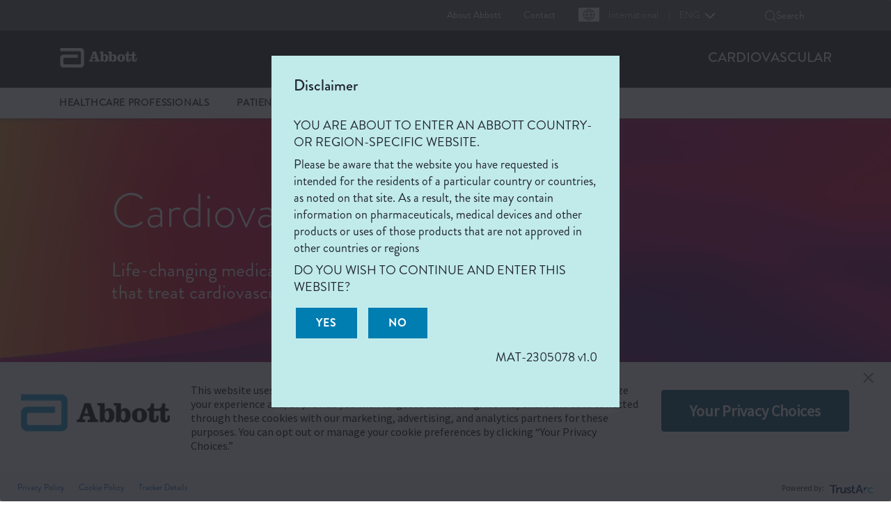

--- FILE ---
content_type: text/html;charset=utf-8
request_url: https://www.cardiovascular.abbott/int/en/home.html
body_size: 21637
content:

<!DOCTYPE HTML>
<html lang="en-GB">
<head>
    <meta charset="UTF-8"/>
    <title>Life-Changing Cardiac and Vascular Technology | Abbott Cardiovascular</title>
    
	<meta name="title" content="Life-Changing Cardiac and Vascular Technology | Abbott Cardiovascular"/>
    <meta name="description" content="Abbott develops life-changing medical devices for cardiovascular conditions. "/>
    <meta name="template" content="cv-generic-page"/>
    <meta name="viewport" content="width=device-width, initial-scale=1"/>
    
    
    
    
    
    
   
    <script defer="defer" type="text/javascript" src="/.rum/@adobe/helix-rum-js@%5E2/dist/rum-standalone.js"></script>
<link rel="icon" sizes="192x192" href="/etc.clientlibs/abbott-platform/clientlibs/favicons/clientlib-favicon-abbott/resources/icon-192x192.png"/>
    <link rel="apple-touch-icon" sizes="180x180" href="/etc.clientlibs/abbott-platform/clientlibs/favicons/clientlib-favicon-abbott/resources/apple-touch-icon-180x180.png"/>
    <link rel="apple-touch-icon" sizes="167x167" href="/etc.clientlibs/abbott-platform/clientlibs/favicons/clientlib-favicon-abbott/resources/apple-touch-icon-167x167.png"/>
    <link rel="apple-touch-icon" sizes="152x152" href="/etc.clientlibs/abbott-platform/clientlibs/favicons/clientlib-favicon-abbott/resources/apple-touch-icon-152x152.png"/>
    <link rel="apple-touch-icon" sizes="120x120" href="/etc.clientlibs/abbott-platform/clientlibs/favicons/clientlib-favicon-abbott/resources/apple-touch-icon-120x120.png"/>
    <meta name="msapplication-square310x310logo" content="/etc.clientlibs/abbott-platform/clientlibs/favicons/clientlib-favicon-abbott/resources/icon-310x310.png"/>
    <meta name="msapplication-wide310x150logo" content="/etc.clientlibs/abbott-platform/clientlibs/favicons/clientlib-favicon-abbott/resources/icon-310x150.png"/>
    <meta name="msapplication-square150x150logo" content="/etc.clientlibs/abbott-platform/clientlibs/favicons/clientlib-favicon-abbott/resources/icon-150x150.png"/>
    <meta name="msapplication-square70x70logo" content="/etc.clientlibs/abbott-platform/clientlibs/favicons/clientlib-favicon-abbott/resources/icon-70x70.png"/>

    






<meta property="og:url" content="https://www.cardiovascular.abbott/int/en/home.html"/>
<meta property="og:type" content="website"/>
<meta property="og:title" content="Abbott | Life-Changing Cardiac and Vascular Technology"/>
<meta property="og:description" content="Abbott develops life-changing medical devices for cardiovascular conditions. "/>

<meta property="og:image" content="https://www.cardiovascular.abbott/content/dam/cv/cardiovascular/root/home-socialbanner-1200x630.jpg"/>

<link rel="canonical" href="https://www.cardiovascular.abbott/int/en/home.html"/>

	


<link rel="alternate" hreflang="de-de" href="https://www.cardiovascular.abbott/de/de/home.html"/>

<link rel="alternate" hreflang="jp-ja" href="https://www.cardiovascular.abbott/jp/ja/home.html"/>

<link rel="alternate" hreflang="fr-fr" href="https://www.cardiovascular.abbott/fr/fr/home.html"/>

<link rel="alternate" hreflang="us-en" href="https://www.cardiovascular.abbott/us/en/home.html"/>

    

	
    




    
<link rel="stylesheet" href="/etc.clientlibs/abbott-platform/clientlibs/clientlib-base.lc-654e2f104ebd48c11ca3a12ba0c814df-lc.min.css" type="text/css">
<link rel="stylesheet" href="/etc.clientlibs/abbott-platform/clientlibs/clientlib-site.lc-97aabca41096560373a5aa6193bbf347-lc.min.css" type="text/css">




    
<link rel="stylesheet" href="/etc.clientlibs/abbott-platform/clientlibs/clientlib-themes/theme3.lc-88a80cdbc3f76db5a2649e767ba7306d-lc.min.css" type="text/css">
<link rel="stylesheet" href="/etc.clientlibs/cv/division/clientlibs/clientlib-themes/cv960.lc-ee9b68d28aff26ea425fc3cd1abba8db-lc.min.css" type="text/css">




    
<link rel="stylesheet" href="/etc.clientlibs/cv/division/clientlibs/clientlib-site.lc-3cb443ce784a205609dd7e723ff73dfc-lc.min.css" type="text/css">
<link rel="stylesheet" href="/etc.clientlibs/cv/division/clientlibs/clientlib-cardiovascular.lc-4504a38ea75e825cbe058b0403146ec0-lc.min.css" type="text/css">





<script>
window.dataLayer = window.dataLayer || [];
</script>
<script>
// Google Tag Manager 
    (function(w,d,s,l,i){w[l]=w[l]||[];w[l].push({'gtm.start':
    new Date().getTime(),event:'gtm.js'});
    var j=d.createElement(s),dl=l!='dataLayer'?'&l='+l:'';
    j.defer=true;push=true;
    j.src='https://www.googletagmanager.com/gtm.js?id='+i+dl;
    var headTag = document.getElementsByTagName('head')[0];
    headTag.appendChild(j);
    })(window,document,'script','dataLayer','GTM-MCMKGB4');
   
// End Google Tag Manager 
</script>



<script type="text/javascript" async>
;window.NREUM||(NREUM={});NREUM.init={distributed_tracing:{enabled:true},privacy:{cookies_enabled:true},ajax:{deny_list:["bam.nr-data.net"]}};
window.NREUM||(NREUM={}),__nr_require=function(t,e,n){function r(n){if(!e[n]){var o=e[n]={exports:{}};t[n][0].call(o.exports,function(e){var o=t[n][1][e];return r(o||e)},o,o.exports)}return e[n].exports}if("function"==typeof __nr_require)return __nr_require;for(var o=0;o<n.length;o++)r(n[o]);return r}({1:[function(t,e,n){function r(t){try{s.console&&console.log(t)}catch(e){}}var o,i=t("ee"),a=t(32),s={};try{o=localStorage.getItem("__nr_flags").split(","),console&&"function"==typeof console.log&&(s.console=!0,o.indexOf("dev")!==-1&&(s.dev=!0),o.indexOf("nr_dev")!==-1&&(s.nrDev=!0))}catch(c){}s.nrDev&&i.on("internal-error",function(t){r(t.stack)}),s.dev&&i.on("fn-err",function(t,e,n){r(n.stack)}),s.dev&&(r("NR AGENT IN DEVELOPMENT MODE"),r("flags: "+a(s,function(t,e){return t}).join(", ")))},{}],2:[function(t,e,n){function r(t,e,n,r,s){try{l?l-=1:o(s||new UncaughtException(t,e,n),!0)}catch(f){try{i("ierr",[f,c.now(),!0])}catch(d){}}return"function"==typeof u&&u.apply(this,a(arguments))}function UncaughtException(t,e,n){this.message=t||"Uncaught error with no additional information",this.sourceURL=e,this.line=n}function o(t,e){var n=e?null:c.now();i("err",[t,n])}var i=t("handle"),a=t(33),s=t("ee"),c=t("loader"),f=t("gos"),u=window.onerror,d=!1,p="nr@seenError";if(!c.disabled){var l=0;c.features.err=!0,t(1),window.onerror=r;try{throw new Error}catch(h){"stack"in h&&(t(14),t(13),"addEventListener"in window&&t(7),c.xhrWrappable&&t(15),d=!0)}s.on("fn-start",function(t,e,n){d&&(l+=1)}),s.on("fn-err",function(t,e,n){d&&!n[p]&&(f(n,p,function(){return!0}),this.thrown=!0,o(n))}),s.on("fn-end",function(){d&&!this.thrown&&l>0&&(l-=1)}),s.on("internal-error",function(t){i("ierr",[t,c.now(),!0])})}},{}],3:[function(t,e,n){var r=t("loader");r.disabled||(r.features.ins=!0)},{}],4:[function(t,e,n){function r(){U++,L=g.hash,this[u]=y.now()}function o(){U--,g.hash!==L&&i(0,!0);var t=y.now();this[h]=~~this[h]+t-this[u],this[d]=t}function i(t,e){E.emit("newURL",[""+g,e])}function a(t,e){t.on(e,function(){this[e]=y.now()})}var s="-start",c="-end",f="-body",u="fn"+s,d="fn"+c,p="cb"+s,l="cb"+c,h="jsTime",m="fetch",v="addEventListener",w=window,g=w.location,y=t("loader");if(w[v]&&y.xhrWrappable&&!y.disabled){var x=t(11),b=t(12),E=t(9),R=t(7),O=t(14),T=t(8),P=t(15),S=t(10),M=t("ee"),N=M.get("tracer"),C=t(23);t(17),y.features.spa=!0;var L,U=0;M.on(u,r),b.on(p,r),S.on(p,r),M.on(d,o),b.on(l,o),S.on(l,o),M.buffer([u,d,"xhr-resolved"]),R.buffer([u]),O.buffer(["setTimeout"+c,"clearTimeout"+s,u]),P.buffer([u,"new-xhr","send-xhr"+s]),T.buffer([m+s,m+"-done",m+f+s,m+f+c]),E.buffer(["newURL"]),x.buffer([u]),b.buffer(["propagate",p,l,"executor-err","resolve"+s]),N.buffer([u,"no-"+u]),S.buffer(["new-jsonp","cb-start","jsonp-error","jsonp-end"]),a(T,m+s),a(T,m+"-done"),a(S,"new-jsonp"),a(S,"jsonp-end"),a(S,"cb-start"),E.on("pushState-end",i),E.on("replaceState-end",i),w[v]("hashchange",i,C(!0)),w[v]("load",i,C(!0)),w[v]("popstate",function(){i(0,U>1)},C(!0))}},{}],5:[function(t,e,n){function r(){var t=new PerformanceObserver(function(t,e){var n=t.getEntries();s(v,[n])});try{t.observe({entryTypes:["resource"]})}catch(e){}}function o(t){if(s(v,[window.performance.getEntriesByType(w)]),window.performance["c"+p])try{window.performance[h](m,o,!1)}catch(t){}else try{window.performance[h]("webkit"+m,o,!1)}catch(t){}}function i(t){}if(window.performance&&window.performance.timing&&window.performance.getEntriesByType){var a=t("ee"),s=t("handle"),c=t(14),f=t(13),u=t(6),d=t(23),p="learResourceTimings",l="addEventListener",h="removeEventListener",m="resourcetimingbufferfull",v="bstResource",w="resource",g="-start",y="-end",x="fn"+g,b="fn"+y,E="bstTimer",R="pushState",O=t("loader");if(!O.disabled){O.features.stn=!0,t(9),"addEventListener"in window&&t(7);var T=NREUM.o.EV;a.on(x,function(t,e){var n=t[0];n instanceof T&&(this.bstStart=O.now())}),a.on(b,function(t,e){var n=t[0];n instanceof T&&s("bst",[n,e,this.bstStart,O.now()])}),c.on(x,function(t,e,n){this.bstStart=O.now(),this.bstType=n}),c.on(b,function(t,e){s(E,[e,this.bstStart,O.now(),this.bstType])}),f.on(x,function(){this.bstStart=O.now()}),f.on(b,function(t,e){s(E,[e,this.bstStart,O.now(),"requestAnimationFrame"])}),a.on(R+g,function(t){this.time=O.now(),this.startPath=location.pathname+location.hash}),a.on(R+y,function(t){s("bstHist",[location.pathname+location.hash,this.startPath,this.time])}),u()?(s(v,[window.performance.getEntriesByType("resource")]),r()):l in window.performance&&(window.performance["c"+p]?window.performance[l](m,o,d(!1)):window.performance[l]("webkit"+m,o,d(!1))),document[l]("scroll",i,d(!1)),document[l]("keypress",i,d(!1)),document[l]("click",i,d(!1))}}},{}],6:[function(t,e,n){e.exports=function(){return"PerformanceObserver"in window&&"function"==typeof window.PerformanceObserver}},{}],7:[function(t,e,n){function r(t){for(var e=t;e&&!e.hasOwnProperty(u);)e=Object.getPrototypeOf(e);e&&o(e)}function o(t){s.inPlace(t,[u,d],"-",i)}function i(t,e){return t[1]}var a=t("ee").get("events"),s=t("wrap-function")(a,!0),c=t("gos"),f=XMLHttpRequest,u="addEventListener",d="removeEventListener";e.exports=a,"getPrototypeOf"in Object?(r(document),r(window),r(f.prototype)):f.prototype.hasOwnProperty(u)&&(o(window),o(f.prototype)),a.on(u+"-start",function(t,e){var n=t[1];if(null!==n&&("function"==typeof n||"object"==typeof n)){var r=c(n,"nr@wrapped",function(){function t(){if("function"==typeof n.handleEvent)return n.handleEvent.apply(n,arguments)}var e={object:t,"function":n}[typeof n];return e?s(e,"fn-",null,e.name||"anonymous"):n});this.wrapped=t[1]=r}}),a.on(d+"-start",function(t){t[1]=this.wrapped||t[1]})},{}],8:[function(t,e,n){function r(t,e,n){var r=t[e];"function"==typeof r&&(t[e]=function(){var t=i(arguments),e={};o.emit(n+"before-start",[t],e);var a;e[m]&&e[m].dt&&(a=e[m].dt);var s=r.apply(this,t);return o.emit(n+"start",[t,a],s),s.then(function(t){return o.emit(n+"end",[null,t],s),t},function(t){throw o.emit(n+"end",[t],s),t})})}var o=t("ee").get("fetch"),i=t(33),a=t(32);e.exports=o;var s=window,c="fetch-",f=c+"body-",u=["arrayBuffer","blob","json","text","formData"],d=s.Request,p=s.Response,l=s.fetch,h="prototype",m="nr@context";d&&p&&l&&(a(u,function(t,e){r(d[h],e,f),r(p[h],e,f)}),r(s,"fetch",c),o.on(c+"end",function(t,e){var n=this;if(e){var r=e.headers.get("content-length");null!==r&&(n.rxSize=r),o.emit(c+"done",[null,e],n)}else o.emit(c+"done",[t],n)}))},{}],9:[function(t,e,n){var r=t("ee").get("history"),o=t("wrap-function")(r);e.exports=r;var i=window.history&&window.history.constructor&&window.history.constructor.prototype,a=window.history;i&&i.pushState&&i.replaceState&&(a=i),o.inPlace(a,["pushState","replaceState"],"-")},{}],10:[function(t,e,n){function r(t){function e(){f.emit("jsonp-end",[],l),t.removeEventListener("load",e,c(!1)),t.removeEventListener("error",n,c(!1))}function n(){f.emit("jsonp-error",[],l),f.emit("jsonp-end",[],l),t.removeEventListener("load",e,c(!1)),t.removeEventListener("error",n,c(!1))}var r=t&&"string"==typeof t.nodeName&&"script"===t.nodeName.toLowerCase();if(r){var o="function"==typeof t.addEventListener;if(o){var a=i(t.src);if(a){var d=s(a),p="function"==typeof d.parent[d.key];if(p){var l={};u.inPlace(d.parent,[d.key],"cb-",l),t.addEventListener("load",e,c(!1)),t.addEventListener("error",n,c(!1)),f.emit("new-jsonp",[t.src],l)}}}}}function o(){return"addEventListener"in window}function i(t){var e=t.match(d);return e?e[1]:null}function a(t,e){var n=t.match(l),r=n[1],o=n[3];return o?a(o,e[r]):e[r]}function s(t){var e=t.match(p);return e&&e.length>=3?{key:e[2],parent:a(e[1],window)}:{key:t,parent:window}}var c=t(23),f=t("ee").get("jsonp"),u=t("wrap-function")(f);if(e.exports=f,o()){var d=/[?&](?:callback|cb)=([^&#]+)/,p=/(.*)\.([^.]+)/,l=/^(\w+)(\.|$)(.*)$/,h=["appendChild","insertBefore","replaceChild"];Node&&Node.prototype&&Node.prototype.appendChild?u.inPlace(Node.prototype,h,"dom-"):(u.inPlace(HTMLElement.prototype,h,"dom-"),u.inPlace(HTMLHeadElement.prototype,h,"dom-"),u.inPlace(HTMLBodyElement.prototype,h,"dom-")),f.on("dom-start",function(t){r(t[0])})}},{}],11:[function(t,e,n){var r=t("ee").get("mutation"),o=t("wrap-function")(r),i=NREUM.o.MO;e.exports=r,i&&(window.MutationObserver=function(t){return this instanceof i?new i(o(t,"fn-")):i.apply(this,arguments)},MutationObserver.prototype=i.prototype)},{}],12:[function(t,e,n){function r(t){var e=i.context(),n=s(t,"executor-",e,null,!1),r=new f(n);return i.context(r).getCtx=function(){return e},r}var o=t("wrap-function"),i=t("ee").get("promise"),a=t("ee").getOrSetContext,s=o(i),c=t(32),f=NREUM.o.PR;e.exports=i,f&&(window.Promise=r,["all","race"].forEach(function(t){var e=f[t];f[t]=function(n){function r(t){return function(){i.emit("propagate",[null,!o],a,!1,!1),o=o||!t}}var o=!1;c(n,function(e,n){Promise.resolve(n).then(r("all"===t),r(!1))});var a=e.apply(f,arguments),s=f.resolve(a);return s}}),["resolve","reject"].forEach(function(t){var e=f[t];f[t]=function(t){var n=e.apply(f,arguments);return t!==n&&i.emit("propagate",[t,!0],n,!1,!1),n}}),f.prototype["catch"]=function(t){return this.then(null,t)},f.prototype=Object.create(f.prototype,{constructor:{value:r}}),c(Object.getOwnPropertyNames(f),function(t,e){try{r[e]=f[e]}catch(n){}}),o.wrapInPlace(f.prototype,"then",function(t){return function(){var e=this,n=o.argsToArray.apply(this,arguments),r=a(e);r.promise=e,n[0]=s(n[0],"cb-",r,null,!1),n[1]=s(n[1],"cb-",r,null,!1);var c=t.apply(this,n);return r.nextPromise=c,i.emit("propagate",[e,!0],c,!1,!1),c}}),i.on("executor-start",function(t){t[0]=s(t[0],"resolve-",this,null,!1),t[1]=s(t[1],"resolve-",this,null,!1)}),i.on("executor-err",function(t,e,n){t[1](n)}),i.on("cb-end",function(t,e,n){i.emit("propagate",[n,!0],this.nextPromise,!1,!1)}),i.on("propagate",function(t,e,n){this.getCtx&&!e||(this.getCtx=function(){if(t instanceof Promise)var e=i.context(t);return e&&e.getCtx?e.getCtx():this})}),r.toString=function(){return""+f})},{}],13:[function(t,e,n){var r=t("ee").get("raf"),o=t("wrap-function")(r),i="equestAnimationFrame";e.exports=r,o.inPlace(window,["r"+i,"mozR"+i,"webkitR"+i,"msR"+i],"raf-"),r.on("raf-start",function(t){t[0]=o(t[0],"fn-")})},{}],14:[function(t,e,n){function r(t,e,n){t[0]=a(t[0],"fn-",null,n)}function o(t,e,n){this.method=n,this.timerDuration=isNaN(t[1])?0:+t[1],t[0]=a(t[0],"fn-",this,n)}var i=t("ee").get("timer"),a=t("wrap-function")(i),s="setTimeout",c="setInterval",f="clearTimeout",u="-start",d="-";e.exports=i,a.inPlace(window,[s,"setImmediate"],s+d),a.inPlace(window,[c],c+d),a.inPlace(window,[f,"clearImmediate"],f+d),i.on(c+u,r),i.on(s+u,o)},{}],15:[function(t,e,n){function r(t,e){d.inPlace(e,["onreadystatechange"],"fn-",s)}function o(){var t=this,e=u.context(t);t.readyState>3&&!e.resolved&&(e.resolved=!0,u.emit("xhr-resolved",[],t)),d.inPlace(t,y,"fn-",s)}function i(t){x.push(t),m&&(E?E.then(a):w?w(a):(R=-R,O.data=R))}function a(){for(var t=0;t<x.length;t++)r([],x[t]);x.length&&(x=[])}function s(t,e){return e}function c(t,e){for(var n in t)e[n]=t[n];return e}t(7);var f=t("ee"),u=f.get("xhr"),d=t("wrap-function")(u),p=t(23),l=NREUM.o,h=l.XHR,m=l.MO,v=l.PR,w=l.SI,g="readystatechange",y=["onload","onerror","onabort","onloadstart","onloadend","onprogress","ontimeout"],x=[];e.exports=u;var b=window.XMLHttpRequest=function(t){var e=new h(t);try{u.emit("new-xhr",[e],e),e.addEventListener(g,o,p(!1))}catch(n){try{u.emit("internal-error",[n])}catch(r){}}return e};if(c(h,b),b.prototype=h.prototype,d.inPlace(b.prototype,["open","send"],"-xhr-",s),u.on("send-xhr-start",function(t,e){r(t,e),i(e)}),u.on("open-xhr-start",r),m){var E=v&&v.resolve();if(!w&&!v){var R=1,O=document.createTextNode(R);new m(a).observe(O,{characterData:!0})}}else f.on("fn-end",function(t){t[0]&&t[0].type===g||a()})},{}],16:[function(t,e,n){function r(t){if(!s(t))return null;var e=window.NREUM;if(!e.loader_config)return null;var n=(e.loader_config.accountID||"").toString()||null,r=(e.loader_config.agentID||"").toString()||null,f=(e.loader_config.trustKey||"").toString()||null;if(!n||!r)return null;var h=l.generateSpanId(),m=l.generateTraceId(),v=Date.now(),w={spanId:h,traceId:m,timestamp:v};return(t.sameOrigin||c(t)&&p())&&(w.traceContextParentHeader=o(h,m),w.traceContextStateHeader=i(h,v,n,r,f)),(t.sameOrigin&&!u()||!t.sameOrigin&&c(t)&&d())&&(w.newrelicHeader=a(h,m,v,n,r,f)),w}function o(t,e){return"00-"+e+"-"+t+"-01"}function i(t,e,n,r,o){var i=0,a="",s=1,c="",f="";return o+"@nr="+i+"-"+s+"-"+n+"-"+r+"-"+t+"-"+a+"-"+c+"-"+f+"-"+e}function a(t,e,n,r,o,i){var a="btoa"in window&&"function"==typeof window.btoa;if(!a)return null;var s={v:[0,1],d:{ty:"Browser",ac:r,ap:o,id:t,tr:e,ti:n}};return i&&r!==i&&(s.d.tk=i),btoa(JSON.stringify(s))}function s(t){return f()&&c(t)}function c(t){var e=!1,n={};if("init"in NREUM&&"distributed_tracing"in NREUM.init&&(n=NREUM.init.distributed_tracing),t.sameOrigin)e=!0;else if(n.allowed_origins instanceof Array)for(var r=0;r<n.allowed_origins.length;r++){var o=h(n.allowed_origins[r]);if(t.hostname===o.hostname&&t.protocol===o.protocol&&t.port===o.port){e=!0;break}}return e}function f(){return"init"in NREUM&&"distributed_tracing"in NREUM.init&&!!NREUM.init.distributed_tracing.enabled}function u(){return"init"in NREUM&&"distributed_tracing"in NREUM.init&&!!NREUM.init.distributed_tracing.exclude_newrelic_header}function d(){return"init"in NREUM&&"distributed_tracing"in NREUM.init&&NREUM.init.distributed_tracing.cors_use_newrelic_header!==!1}function p(){return"init"in NREUM&&"distributed_tracing"in NREUM.init&&!!NREUM.init.distributed_tracing.cors_use_tracecontext_headers}var l=t(29),h=t(18);e.exports={generateTracePayload:r,shouldGenerateTrace:s}},{}],17:[function(t,e,n){function r(t){var e=this.params,n=this.metrics;if(!this.ended){this.ended=!0;for(var r=0;r<p;r++)t.removeEventListener(d[r],this.listener,!1);e.aborted||(n.duration=a.now()-this.startTime,this.loadCaptureCalled||4!==t.readyState?null==e.status&&(e.status=0):i(this,t),n.cbTime=this.cbTime,s("xhr",[e,n,this.startTime,this.endTime,"xhr"],this))}}function o(t,e){var n=c(e),r=t.params;r.hostname=n.hostname,r.port=n.port,r.protocol=n.protocol,r.host=n.hostname+":"+n.port,r.pathname=n.pathname,t.parsedOrigin=n,t.sameOrigin=n.sameOrigin}function i(t,e){t.params.status=e.status;var n=v(e,t.lastSize);if(n&&(t.metrics.rxSize=n),t.sameOrigin){var r=e.getResponseHeader("X-NewRelic-App-Data");r&&(t.params.cat=r.split(", ").pop())}t.loadCaptureCalled=!0}var a=t("loader");if(a.xhrWrappable&&!a.disabled){var s=t("handle"),c=t(18),f=t(16).generateTracePayload,u=t("ee"),d=["load","error","abort","timeout"],p=d.length,l=t("id"),h=t(24),m=t(22),v=t(19),w=t(23),g=NREUM.o.REQ,y=window.XMLHttpRequest;a.features.xhr=!0,t(15),t(8),u.on("new-xhr",function(t){var e=this;e.totalCbs=0,e.called=0,e.cbTime=0,e.end=r,e.ended=!1,e.xhrGuids={},e.lastSize=null,e.loadCaptureCalled=!1,e.params=this.params||{},e.metrics=this.metrics||{},t.addEventListener("load",function(n){i(e,t)},w(!1)),h&&(h>34||h<10)||t.addEventListener("progress",function(t){e.lastSize=t.loaded},w(!1))}),u.on("open-xhr-start",function(t){this.params={method:t[0]},o(this,t[1]),this.metrics={}}),u.on("open-xhr-end",function(t,e){"loader_config"in NREUM&&"xpid"in NREUM.loader_config&&this.sameOrigin&&e.setRequestHeader("X-NewRelic-ID",NREUM.loader_config.xpid);var n=f(this.parsedOrigin);if(n){var r=!1;n.newrelicHeader&&(e.setRequestHeader("newrelic",n.newrelicHeader),r=!0),n.traceContextParentHeader&&(e.setRequestHeader("traceparent",n.traceContextParentHeader),n.traceContextStateHeader&&e.setRequestHeader("tracestate",n.traceContextStateHeader),r=!0),r&&(this.dt=n)}}),u.on("send-xhr-start",function(t,e){var n=this.metrics,r=t[0],o=this;if(n&&r){var i=m(r);i&&(n.txSize=i)}this.startTime=a.now(),this.listener=function(t){try{"abort"!==t.type||o.loadCaptureCalled||(o.params.aborted=!0),("load"!==t.type||o.called===o.totalCbs&&(o.onloadCalled||"function"!=typeof e.onload))&&o.end(e)}catch(n){try{u.emit("internal-error",[n])}catch(r){}}};for(var s=0;s<p;s++)e.addEventListener(d[s],this.listener,w(!1))}),u.on("xhr-cb-time",function(t,e,n){this.cbTime+=t,e?this.onloadCalled=!0:this.called+=1,this.called!==this.totalCbs||!this.onloadCalled&&"function"==typeof n.onload||this.end(n)}),u.on("xhr-load-added",function(t,e){var n=""+l(t)+!!e;this.xhrGuids&&!this.xhrGuids[n]&&(this.xhrGuids[n]=!0,this.totalCbs+=1)}),u.on("xhr-load-removed",function(t,e){var n=""+l(t)+!!e;this.xhrGuids&&this.xhrGuids[n]&&(delete this.xhrGuids[n],this.totalCbs-=1)}),u.on("xhr-resolved",function(){this.endTime=a.now()}),u.on("addEventListener-end",function(t,e){e instanceof y&&"load"===t[0]&&u.emit("xhr-load-added",[t[1],t[2]],e)}),u.on("removeEventListener-end",function(t,e){e instanceof y&&"load"===t[0]&&u.emit("xhr-load-removed",[t[1],t[2]],e)}),u.on("fn-start",function(t,e,n){e instanceof y&&("onload"===n&&(this.onload=!0),("load"===(t[0]&&t[0].type)||this.onload)&&(this.xhrCbStart=a.now()))}),u.on("fn-end",function(t,e){this.xhrCbStart&&u.emit("xhr-cb-time",[a.now()-this.xhrCbStart,this.onload,e],e)}),u.on("fetch-before-start",function(t){function e(t,e){var n=!1;return e.newrelicHeader&&(t.set("newrelic",e.newrelicHeader),n=!0),e.traceContextParentHeader&&(t.set("traceparent",e.traceContextParentHeader),e.traceContextStateHeader&&t.set("tracestate",e.traceContextStateHeader),n=!0),n}var n,r=t[1]||{};"string"==typeof t[0]?n=t[0]:t[0]&&t[0].url?n=t[0].url:window.URL&&t[0]&&t[0]instanceof URL&&(n=t[0].href),n&&(this.parsedOrigin=c(n),this.sameOrigin=this.parsedOrigin.sameOrigin);var o=f(this.parsedOrigin);if(o&&(o.newrelicHeader||o.traceContextParentHeader))if("string"==typeof t[0]||window.URL&&t[0]&&t[0]instanceof URL){var i={};for(var a in r)i[a]=r[a];i.headers=new Headers(r.headers||{}),e(i.headers,o)&&(this.dt=o),t.length>1?t[1]=i:t.push(i)}else t[0]&&t[0].headers&&e(t[0].headers,o)&&(this.dt=o)}),u.on("fetch-start",function(t,e){this.params={},this.metrics={},this.startTime=a.now(),this.dt=e,t.length>=1&&(this.target=t[0]),t.length>=2&&(this.opts=t[1]);var n,r=this.opts||{},i=this.target;"string"==typeof i?n=i:"object"==typeof i&&i instanceof g?n=i.url:window.URL&&"object"==typeof i&&i instanceof URL&&(n=i.href),o(this,n);var s=(""+(i&&i instanceof g&&i.method||r.method||"GET")).toUpperCase();this.params.method=s,this.txSize=m(r.body)||0}),u.on("fetch-done",function(t,e){this.endTime=a.now(),this.params||(this.params={}),this.params.status=e?e.status:0;var n;"string"==typeof this.rxSize&&this.rxSize.length>0&&(n=+this.rxSize);var r={txSize:this.txSize,rxSize:n,duration:a.now()-this.startTime};s("xhr",[this.params,r,this.startTime,this.endTime,"fetch"],this)})}},{}],18:[function(t,e,n){var r={};e.exports=function(t){if(t in r)return r[t];var e=document.createElement("a"),n=window.location,o={};e.href=t,o.port=e.port;var i=e.href.split("://");!o.port&&i[1]&&(o.port=i[1].split("/")[0].split("@").pop().split(":")[1]),o.port&&"0"!==o.port||(o.port="https"===i[0]?"443":"80"),o.hostname=e.hostname||n.hostname,o.pathname=e.pathname,o.protocol=i[0],"/"!==o.pathname.charAt(0)&&(o.pathname="/"+o.pathname);var a=!e.protocol||":"===e.protocol||e.protocol===n.protocol,s=e.hostname===document.domain&&e.port===n.port;return o.sameOrigin=a&&(!e.hostname||s),"/"===o.pathname&&(r[t]=o),o}},{}],19:[function(t,e,n){function r(t,e){var n=t.responseType;return"json"===n&&null!==e?e:"arraybuffer"===n||"blob"===n||"json"===n?o(t.response):"text"===n||""===n||void 0===n?o(t.responseText):void 0}var o=t(22);e.exports=r},{}],20:[function(t,e,n){function r(){}function o(t,e,n,r){return function(){return u.recordSupportability("API/"+e+"/called"),i(t+e,[f.now()].concat(s(arguments)),n?null:this,r),n?void 0:this}}var i=t("handle"),a=t(32),s=t(33),c=t("ee").get("tracer"),f=t("loader"),u=t(25),d=NREUM;"undefined"==typeof window.newrelic&&(newrelic=d);var p=["setPageViewName","setCustomAttribute","setErrorHandler","finished","addToTrace","inlineHit","addRelease"],l="api-",h=l+"ixn-";a(p,function(t,e){d[e]=o(l,e,!0,"api")}),d.addPageAction=o(l,"addPageAction",!0),d.setCurrentRouteName=o(l,"routeName",!0),e.exports=newrelic,d.interaction=function(){return(new r).get()};var m=r.prototype={createTracer:function(t,e){var n={},r=this,o="function"==typeof e;return i(h+"tracer",[f.now(),t,n],r),function(){if(c.emit((o?"":"no-")+"fn-start",[f.now(),r,o],n),o)try{return e.apply(this,arguments)}catch(t){throw c.emit("fn-err",[arguments,this,t],n),t}finally{c.emit("fn-end",[f.now()],n)}}}};a("actionText,setName,setAttribute,save,ignore,onEnd,getContext,end,get".split(","),function(t,e){m[e]=o(h,e)}),newrelic.noticeError=function(t,e){"string"==typeof t&&(t=new Error(t)),u.recordSupportability("API/noticeError/called"),i("err",[t,f.now(),!1,e])}},{}],21:[function(t,e,n){function r(t){if(NREUM.init){for(var e=NREUM.init,n=t.split("."),r=0;r<n.length-1;r++)if(e=e[n[r]],"object"!=typeof e)return;return e=e[n[n.length-1]]}}e.exports={getConfiguration:r}},{}],22:[function(t,e,n){e.exports=function(t){if("string"==typeof t&&t.length)return t.length;if("object"==typeof t){if("undefined"!=typeof ArrayBuffer&&t instanceof ArrayBuffer&&t.byteLength)return t.byteLength;if("undefined"!=typeof Blob&&t instanceof Blob&&t.size)return t.size;if(!("undefined"!=typeof FormData&&t instanceof FormData))try{return JSON.stringify(t).length}catch(e){return}}}},{}],23:[function(t,e,n){var r=!1;try{var o=Object.defineProperty({},"passive",{get:function(){r=!0}});window.addEventListener("testPassive",null,o),window.removeEventListener("testPassive",null,o)}catch(i){}e.exports=function(t){return r?{passive:!0,capture:!!t}:!!t}},{}],24:[function(t,e,n){var r=0,o=navigator.userAgent.match(/Firefox[\/\s](\d+\.\d+)/);o&&(r=+o[1]),e.exports=r},{}],25:[function(t,e,n){function r(t,e){var n=[a,t,{name:t},e];return i("storeMetric",n,null,"api"),n}function o(t,e){var n=[s,t,{name:t},e];return i("storeEventMetrics",n,null,"api"),n}var i=t("handle"),a="sm",s="cm";e.exports={constants:{SUPPORTABILITY_METRIC:a,CUSTOM_METRIC:s},recordSupportability:r,recordCustom:o}},{}],26:[function(t,e,n){function r(){return s.exists&&performance.now?Math.round(performance.now()):(i=Math.max((new Date).getTime(),i))-a}function o(){return i}var i=(new Date).getTime(),a=i,s=t(34);e.exports=r,e.exports.offset=a,e.exports.getLastTimestamp=o},{}],27:[function(t,e,n){function r(t){return!(!t||!t.protocol||"file:"===t.protocol)}e.exports=r},{}],28:[function(t,e,n){function r(t,e){var n=t.getEntries();n.forEach(function(t){"first-paint"===t.name?p("timing",["fp",Math.floor(t.startTime)]):"first-contentful-paint"===t.name&&p("timing",["fcp",Math.floor(t.startTime)])})}function o(t,e){var n=t.getEntries();if(n.length>0){var r=n[n.length-1];if(c&&c<r.startTime)return;p("lcp",[r])}}function i(t){t.getEntries().forEach(function(t){t.hadRecentInput||p("cls",[t])})}function a(t){if(t instanceof v&&!g){var e=Math.round(t.timeStamp),n={type:t.type};e<=l.now()?n.fid=l.now()-e:e>l.offset&&e<=Date.now()?(e-=l.offset,n.fid=l.now()-e):e=l.now(),g=!0,p("timing",["fi",e,n])}}function s(t){"hidden"===t&&(c=l.now(),p("pageHide",[c]))}if(!("init"in NREUM&&"page_view_timing"in NREUM.init&&"enabled"in NREUM.init.page_view_timing&&NREUM.init.page_view_timing.enabled===!1)){var c,f,u,d,p=t("handle"),l=t("loader"),h=t(31),m=t(23),v=NREUM.o.EV;if("PerformanceObserver"in window&&"function"==typeof window.PerformanceObserver){f=new PerformanceObserver(r);try{f.observe({entryTypes:["paint"]})}catch(w){}u=new PerformanceObserver(o);try{u.observe({entryTypes:["largest-contentful-paint"]})}catch(w){}d=new PerformanceObserver(i);try{d.observe({type:"layout-shift",buffered:!0})}catch(w){}}if("addEventListener"in document){var g=!1,y=["click","keydown","mousedown","pointerdown","touchstart"];y.forEach(function(t){document.addEventListener(t,a,m(!1))})}h(s)}},{}],29:[function(t,e,n){function r(){function t(){return e?15&e[n++]:16*Math.random()|0}var e=null,n=0,r=window.crypto||window.msCrypto;r&&r.getRandomValues&&(e=r.getRandomValues(new Uint8Array(31)));for(var o,i="xxxxxxxx-xxxx-4xxx-yxxx-xxxxxxxxxxxx",a="",s=0;s<i.length;s++)o=i[s],"x"===o?a+=t().toString(16):"y"===o?(o=3&t()|8,a+=o.toString(16)):a+=o;return a}function o(){return a(16)}function i(){return a(32)}function a(t){function e(){return n?15&n[r++]:16*Math.random()|0}var n=null,r=0,o=window.crypto||window.msCrypto;o&&o.getRandomValues&&Uint8Array&&(n=o.getRandomValues(new Uint8Array(31)));for(var i=[],a=0;a<t;a++)i.push(e().toString(16));return i.join("")}e.exports={generateUuid:r,generateSpanId:o,generateTraceId:i}},{}],30:[function(t,e,n){function r(t,e){if(!o)return!1;if(t!==o)return!1;if(!e)return!0;if(!i)return!1;for(var n=i.split("."),r=e.split("."),a=0;a<r.length;a++)if(r[a]!==n[a])return!1;return!0}var o=null,i=null,a=/Version\/(\S+)\s+Safari/;if(navigator.userAgent){var s=navigator.userAgent,c=s.match(a);c&&s.indexOf("Chrome")===-1&&s.indexOf("Chromium")===-1&&(o="Safari",i=c[1])}e.exports={agent:o,version:i,match:r}},{}],31:[function(t,e,n){function r(t){function e(){t(s&&document[s]?document[s]:document[i]?"hidden":"visible")}"addEventListener"in document&&a&&document.addEventListener(a,e,o(!1))}var o=t(23);e.exports=r;var i,a,s;"undefined"!=typeof document.hidden?(i="hidden",a="visibilitychange",s="visibilityState"):"undefined"!=typeof document.msHidden?(i="msHidden",a="msvisibilitychange"):"undefined"!=typeof document.webkitHidden&&(i="webkitHidden",a="webkitvisibilitychange",s="webkitVisibilityState")},{}],32:[function(t,e,n){function r(t,e){var n=[],r="",i=0;for(r in t)o.call(t,r)&&(n[i]=e(r,t[r]),i+=1);return n}var o=Object.prototype.hasOwnProperty;e.exports=r},{}],33:[function(t,e,n){function r(t,e,n){e||(e=0),"undefined"==typeof n&&(n=t?t.length:0);for(var r=-1,o=n-e||0,i=Array(o<0?0:o);++r<o;)i[r]=t[e+r];return i}e.exports=r},{}],34:[function(t,e,n){e.exports={exists:"undefined"!=typeof window.performance&&window.performance.timing&&"undefined"!=typeof window.performance.timing.navigationStart}},{}],ee:[function(t,e,n){function r(){}function o(t){function e(t){return t&&t instanceof r?t:t?f(t,c,a):a()}function n(n,r,o,i,a){if(a!==!1&&(a=!0),!l.aborted||i){t&&a&&t(n,r,o);for(var s=e(o),c=m(n),f=c.length,u=0;u<f;u++)c[u].apply(s,r);var p=d[y[n]];return p&&p.push([x,n,r,s]),s}}function i(t,e){g[t]=m(t).concat(e)}function h(t,e){var n=g[t];if(n)for(var r=0;r<n.length;r++)n[r]===e&&n.splice(r,1)}function m(t){return g[t]||[]}function v(t){return p[t]=p[t]||o(n)}function w(t,e){l.aborted||u(t,function(t,n){e=e||"feature",y[n]=e,e in d||(d[e]=[])})}var g={},y={},x={on:i,addEventListener:i,removeEventListener:h,emit:n,get:v,listeners:m,context:e,buffer:w,abort:s,aborted:!1};return x}function i(t){return f(t,c,a)}function a(){return new r}function s(){(d.api||d.feature)&&(l.aborted=!0,d=l.backlog={})}var c="nr@context",f=t("gos"),u=t(32),d={},p={},l=e.exports=o();e.exports.getOrSetContext=i,l.backlog=d},{}],gos:[function(t,e,n){function r(t,e,n){if(o.call(t,e))return t[e];var r=n();if(Object.defineProperty&&Object.keys)try{return Object.defineProperty(t,e,{value:r,writable:!0,enumerable:!1}),r}catch(i){}return t[e]=r,r}var o=Object.prototype.hasOwnProperty;e.exports=r},{}],handle:[function(t,e,n){function r(t,e,n,r){o.buffer([t],r),o.emit(t,e,n)}var o=t("ee").get("handle");e.exports=r,r.ee=o},{}],id:[function(t,e,n){function r(t){var e=typeof t;return!t||"object"!==e&&"function"!==e?-1:t===window?0:a(t,i,function(){return o++})}var o=1,i="nr@id",a=t("gos");e.exports=r},{}],loader:[function(t,e,n){function r(){if(!P++){var t=T.info=NREUM.info,e=v.getElementsByTagName("script")[0];if(setTimeout(f.abort,3e4),!(t&&t.licenseKey&&t.applicationID&&e))return f.abort();c(R,function(e,n){t[e]||(t[e]=n)});var n=a();s("mark",["onload",n+T.offset],null,"api"),s("timing",["load",n]);var r=v.createElement("script");0===t.agent.indexOf("http://")||0===t.agent.indexOf("https://")?r.src=t.agent:r.src=h+"://"+t.agent,e.parentNode.insertBefore(r,e)}}function o(){"complete"===v.readyState&&i()}function i(){s("mark",["domContent",a()+T.offset],null,"api")}var a=t(26),s=t("handle"),c=t(32),f=t("ee"),u=t(30),d=t(27),p=t(21),l=t(23),h=p.getConfiguration("ssl")===!1?"http":"https",m=window,v=m.document,w="addEventListener",g="attachEvent",y=m.XMLHttpRequest,x=y&&y.prototype,b=!d(m.location);NREUM.o={ST:setTimeout,SI:m.setImmediate,CT:clearTimeout,XHR:y,REQ:m.Request,EV:m.Event,PR:m.Promise,MO:m.MutationObserver};var E=""+location,R={beacon:"bam.nr-data.net",errorBeacon:"bam.nr-data.net",agent:"js-agent.newrelic.com/nr-spa-1212.min.js"},O=y&&x&&x[w]&&!/CriOS/.test(navigator.userAgent),T=e.exports={offset:a.getLastTimestamp(),now:a,origin:E,features:{},xhrWrappable:O,userAgent:u,disabled:b};if(!b){t(20),t(28),v[w]?(v[w]("DOMContentLoaded",i,l(!1)),m[w]("load",r,l(!1))):(v[g]("onreadystatechange",o),m[g]("onload",r)),s("mark",["firstbyte",a.getLastTimestamp()],null,"api");var P=0}},{}],"wrap-function":[function(t,e,n){function r(t,e){function n(e,n,r,c,f){function nrWrapper(){var i,a,u,p;try{a=this,i=d(arguments),u="function"==typeof r?r(i,a):r||{}}catch(l){o([l,"",[i,a,c],u],t)}s(n+"start",[i,a,c],u,f);try{return p=e.apply(a,i)}catch(h){throw s(n+"err",[i,a,h],u,f),h}finally{s(n+"end",[i,a,p],u,f)}}return a(e)?e:(n||(n=""),nrWrapper[p]=e,i(e,nrWrapper,t),nrWrapper)}function r(t,e,r,o,i){r||(r="");var s,c,f,u="-"===r.charAt(0);for(f=0;f<e.length;f++)c=e[f],s=t[c],a(s)||(t[c]=n(s,u?c+r:r,o,c,i))}function s(n,r,i,a){if(!h||e){var s=h;h=!0;try{t.emit(n,r,i,e,a)}catch(c){o([c,n,r,i],t)}h=s}}return t||(t=u),n.inPlace=r,n.flag=p,n}function o(t,e){e||(e=u);try{e.emit("internal-error",t)}catch(n){}}function i(t,e,n){if(Object.defineProperty&&Object.keys)try{var r=Object.keys(t);return r.forEach(function(n){Object.defineProperty(e,n,{get:function(){return t[n]},set:function(e){return t[n]=e,e}})}),e}catch(i){o([i],n)}for(var a in t)l.call(t,a)&&(e[a]=t[a]);return e}function a(t){return!(t&&t instanceof Function&&t.apply&&!t[p])}function s(t,e){var n=e(t);return n[p]=t,i(t,n,u),n}function c(t,e,n){var r=t[e];t[e]=s(r,n)}function f(){for(var t=arguments.length,e=new Array(t),n=0;n<t;++n)e[n]=arguments[n];return e}var u=t("ee"),d=t(33),p="nr@original",l=Object.prototype.hasOwnProperty,h=!1;e.exports=r,e.exports.wrapFunction=s,e.exports.wrapInPlace=c,e.exports.argsToArray=f},{}]},{},["loader",2,17,5,3,4]);
;NREUM.loader_config={accountID:"2629726",trustKey:"1417428",agentID:"1834966255",licenseKey:"NRJS-ae8f2148d8b44dd4bec",applicationID:"1834966255"}
;NREUM.info={beacon:"bam.nr-data.net",errorBeacon:"bam.nr-data.net",licenseKey:"NRJS-ae8f2148d8b44dd4bec",applicationID:"1834966255",sa:1}
</script>







    
    
    

    

    
    
    

    
    
</head>
<body class="genericpage page basicpage" id="genericpage-bfd18e5c50">
	  





<noscript><iframe title="intentionally black" src="https://www.googletagmanager.com/ns.html?id=GTM-MCMKGB4" height="0" width="0" style="display:none;visibility:hidden" aria-hidden="true"></iframe></noscript>




	




	



	
<div class="abbott-wrapper">
	

	

    



<div class="xf-content-height">
    <div class="root responsivegrid">


<div class="aem-Grid aem-Grid--12 aem-Grid--default--12 ">
    
    <div class="header aem-GridColumn aem-GridColumn--default--12"><header class="o-header-v2-global " id="header-72b0d48b21" data-js-component="header-v2">

  <div class="o-header-v2-global__placeholder"></div>
  <div class="o-header-v2-global__sticky-section" data-sticky="true">
    <section class="o-header-v2-global__section o-header-v2-global__section--utility-top"><div class="section o-header-v2-section--alignGroupsBetween o-header-v2-section--visibilityScreenDesktop"><div class="o-header-v2-section container">
  




    
    
    <div class="group"><div class="o-header-v2-group">
  




    
    
    <div class="link button">


	

    
    
    
	
	
		<div class="a-link ">
			<a id="skiptocontent" class="a-link__text 
							  
							 " href="#pageContent" target="_self">
				
				<span class="a-link__inner-text">SKIP TO CONTENT</span>
	</a>
	</div>




    


</div>



</div>


    

</div>


    
    
    <div class="group"><div class="o-header-v2-group">
  




    
    
    <div class="link button">


	

    
    
    
	
	
		<div class="a-link ">
			<a id="link-fc7f17efbd" class="a-link__text 
							  
							 " href="https://www.abbott.com/about-abbott.html" target="_blank">
				
				<span class="a-link__inner-text">About Abbott</span>
	</a>
	</div>




    


</div>


    
    
    <div class="link button">


	

    
    
    
	
	
		<div class="a-link ">
			<a id="link-cd7caa19d0" class="a-link__text 
							  
							 " href="/int/en/contact-us.html" target="_self">
				
				<span class="a-link__inner-text">Contact</span>
	</a>
	</div>




    


</div>


    
    
    <div class="languagenavigation">

    

	
		
		


<div id="languagenavigation-7ccc7d5c2e" class="m-link-stack m-link-stack--dropdown js-m-link-stack-dropdown m-link-stack__country-select m-link-stack__countrylang--select ">
	<div class="m-link-stack__link" data-js-component="link-stack-dropdown">
		
		
		
		<div class="a-link a-link--icon-right">
			<div class="a-link a-link--icon-right">
				<a class="a-link__text" href="/int/en/home.html" target="_blank" rel="noopener">
					<em class="abt-icon abt-icon-down-arrow" aria-hidden="true"> </em>
					<span class="flag-icon flag-icon-gb"></span> <span class="a-link__text--primary-country">  
						International
				</span>| <span class="a-link__text--primary-lang">eng</span>
				</a>
			</div>
		</div>
		
		
		
		
		
		
		
		
		
	</div>
	<div class="m-link-stack__dropdown-wrapper js-collapsable-links-dropdown d-none">
		<div class="m-link-stack__container">
			
    <div class="m-link-stack__title">
        <form action="" class="m-link-stack__smart-search">
            <div class="m-link-stack__search-bar">
                
                <div class="a-input-field">
                    <div class="form-group"> <label class="form-label a-input-label"> <span class="a-input-field--required">*</span> </label>
                        <div class="input-group a-input-grp"> <input class="form-control a-input-control" type="Search" name="search" autocomplete="off"/></div>
                        <span class="form-text a-input-field--text-help">
                        </span> <span class="form-text a-input-field--text-error"> </span> <span class="form-text a-input-field--text-require"> </span>
                    </div>
                </div> 
            </div>
            <span class="icon icon-right"> <em class="abt-icon-search" aria-hidden="true"> </em> </span>
        </form>
    </div>


			
			
			
			<div class="m-link-stack__country-header">
				<span class="m-link-stack__country-header__title">Country</span>
				<span class="m-link-stack__country-header__language">Language</span>
			</div>
			
			<ul class="m-link-stack__list ">
				<li class="m-link-stack__list-item">
					<div class="a-link">
						
						
						<a class="a-link__text" aria-label="United States" role="link" href="/us/en/home.html" target="" data-id="menu-2"> <span class="flag-icon flag-icon-us"></span> <span class="m-link-stack__country-name">United States</span>
							<span class="m-link-stack__lang m-link-stack__country-lang">
								eng </span>
						</a>
					</div>
				</li>
			
				
			
				<li class="m-link-stack__list-item">
					<div class="a-link">
						
						
						<a class="a-link__text" aria-label="Australia" role="link" href="/au.html" target="" data-id="menu-2"> <span class="flag-icon flag-icon-au"></span> <span class="m-link-stack__country-name">Australia</span>
							<span class="m-link-stack__lang m-link-stack__country-lang">
								eng </span>
						</a>
					</div>
				</li>
			
				<li class="m-link-stack__list-item">
					<div class="a-link">
						
						
						<a class="a-link__text" aria-label="Germany" role="link" href="/de/de/home.html" target="" data-id="menu-2"> <span class="flag-icon flag-icon-de"></span> <span class="m-link-stack__country-name">Germany</span>
							<span class="m-link-stack__lang m-link-stack__country-lang">
								deu </span>
						</a>
					</div>
				</li>
			
				<li class="m-link-stack__list-item">
					<div class="a-link">
						
						
						<a class="a-link__text" aria-label="France" role="link" href="/fr/fr/home.html" target="" data-id="menu-2"> <span class="flag-icon flag-icon-fr"></span> <span class="m-link-stack__country-name">France</span>
							<span class="m-link-stack__lang m-link-stack__country-lang">
								fra </span>
						</a>
					</div>
				</li>
			
				<li class="m-link-stack__list-item">
					<div class="a-link">
						
						
						<a class="a-link__text" aria-label="Japan" role="link" href="/jp/ja/home.html" target="" data-id="menu-2"> <span class="flag-icon flag-icon-jp"></span> <span class="m-link-stack__country-name">Japan</span>
							<span class="m-link-stack__lang m-link-stack__country-lang">
								jpn </span>
						</a>
					</div>
				</li>
			</ul>

		</div>
	</div>
</div>

		
	
</div>


    
    
    <div class="headersearch">
    
    
    <div id="headersearch-ce258329ed" class="a-search  ">
        <input type="hidden" value="false" name="enablePredictiveSearch"/>
        
            <form action="/int/en/search-page.html">
                <a data-search-click="click" class="a-link__text a-search--icon-left" aria-expanded="false" aria-label="Search" role="button" tabindex="0"><em class="abt-icon abt-icon-search"></em></a>
                <input type="search" class="a-search__input" name="q" aria-label="Search" placeholder="Search" data-placeholder="Search" autocomplete="off"/>
                <span data-api-version="false">
                <span data-search-close="close" class="a-search--icon-right" aria-label="Close" tabindex="0" role="button"><em class="abt-icon abt-icon-cancel"></em></span>

            </form>
        
        
    </div>


    



</div>



</div>


    

</div>



</div>


    

</div>
</section>
    <section class="o-header-v2-global__section o-header-v2-global__section--main"><div class="section o-header-v2-section--alignGroupsBetween"><div class="o-header-v2-section container">
  




    
    
    <div class="group"><div class="o-header-v2-group">
  




    
    
    <div class="logo link button">
    <div id="logo-8c1d75972d" class="a-logo-comp  ">
        
        
        
        
        
        
			<a class="a-logo-comp--link" href="/int/en/home.html" target="_self">
                <img loading="lazy" class="a-logo-comp--image img-fluid" src="/content/dam/cv/cardiovascular/global-icons/Abbottlogo.png" alt="Abbott Header Logo"/>
                <img loading="lazy" class="a-logo-comp--image img-fluid sticky-logo" src="/content/dam/cv/cardiovascular/global-icons/Logo%20_%20Abbott%20_%20White.png" alt="Abbott Header Sticky Logo"/>
            </a>
            
        
    </div>



    
    

</div>



</div>


    

</div>


    
    
    <div class="group"><div class="o-header-v2-group">
  




    
    
    <div class="title"><div id="title-d459cd57f9" class="cmp-title " data-js-component="title">	
	 	
			<h1 class="cmp-title__text"><a class="cmp-title__link" href="#">CARDIOVASCULAR</a></h1>
					
				
</div>

    

</div>


    
    
    <div class="languagenavigation">

    

	
		
		


<div id="languagenavigation-906320c84c" class="m-link-stack m-link-stack--dropdown js-m-link-stack-dropdown m-link-stack__country-select m-link-stack__countrylang--select ">
	<div class="m-link-stack__link" data-js-component="link-stack-dropdown">
		
		
		
		<div class="a-link a-link--icon-right">
			<div class="a-link a-link--icon-right">
				<a class="a-link__text" href="/int/en/home.html" target="_blank" rel="noopener">
					<em class="abt-icon abt-icon-down-arrow" aria-hidden="true"> </em>
					<span class="flag-icon flag-icon-gb"></span> <span class="a-link__text--primary-country">  
						International
				</span>| <span class="a-link__text--primary-lang">eng</span>
				</a>
			</div>
		</div>
		
		
		
		
		
		
		
		
		
	</div>
	<div class="m-link-stack__dropdown-wrapper js-collapsable-links-dropdown d-none">
		<div class="m-link-stack__container">
			
    <div class="m-link-stack__title">
        <form action="" class="m-link-stack__smart-search">
            <div class="m-link-stack__search-bar">
                
                <div class="a-input-field">
                    <div class="form-group"> <label class="form-label a-input-label"> <span class="a-input-field--required">*</span> </label>
                        <div class="input-group a-input-grp"> <input class="form-control a-input-control" type="Search" name="search" autocomplete="off"/></div>
                        <span class="form-text a-input-field--text-help">
                        </span> <span class="form-text a-input-field--text-error"> </span> <span class="form-text a-input-field--text-require"> </span>
                    </div>
                </div> 
            </div>
            <span class="icon icon-right"> <em class="abt-icon-search" aria-hidden="true"> </em> </span>
        </form>
    </div>


			
			
			
			<div class="m-link-stack__country-header">
				<span class="m-link-stack__country-header__title">Country</span>
				<span class="m-link-stack__country-header__language">Language</span>
			</div>
			
			<ul class="m-link-stack__list ">
				<li class="m-link-stack__list-item">
					<div class="a-link">
						
						
						<a class="a-link__text" aria-label="United States" role="link" href="/us/en/home.html" target="" data-id="menu-2"> <span class="flag-icon flag-icon-us"></span> <span class="m-link-stack__country-name">United States</span>
							<span class="m-link-stack__lang m-link-stack__country-lang">
								eng </span>
						</a>
					</div>
				</li>
			
				
			
				<li class="m-link-stack__list-item">
					<div class="a-link">
						
						
						<a class="a-link__text" aria-label="Australia" role="link" href="/au.html" target="" data-id="menu-2"> <span class="flag-icon flag-icon-au"></span> <span class="m-link-stack__country-name">Australia</span>
							<span class="m-link-stack__lang m-link-stack__country-lang">
								eng </span>
						</a>
					</div>
				</li>
			
				<li class="m-link-stack__list-item">
					<div class="a-link">
						
						
						<a class="a-link__text" aria-label="Germany" role="link" href="/de/de/home.html" target="" data-id="menu-2"> <span class="flag-icon flag-icon-de"></span> <span class="m-link-stack__country-name">Germany</span>
							<span class="m-link-stack__lang m-link-stack__country-lang">
								deu </span>
						</a>
					</div>
				</li>
			
				<li class="m-link-stack__list-item">
					<div class="a-link">
						
						
						<a class="a-link__text" aria-label="France" role="link" href="/fr/fr/home.html" target="" data-id="menu-2"> <span class="flag-icon flag-icon-fr"></span> <span class="m-link-stack__country-name">France</span>
							<span class="m-link-stack__lang m-link-stack__country-lang">
								fra </span>
						</a>
					</div>
				</li>
			
				<li class="m-link-stack__list-item">
					<div class="a-link">
						
						
						<a class="a-link__text" aria-label="Japan" role="link" href="/jp/ja/home.html" target="" data-id="menu-2"> <span class="flag-icon flag-icon-jp"></span> <span class="m-link-stack__country-name">Japan</span>
							<span class="m-link-stack__lang m-link-stack__country-lang">
								jpn </span>
						</a>
					</div>
				</li>
			</ul>

		</div>
	</div>
</div>

		
	
</div>



</div>


    

</div>



</div>


    

</div>
</section>
    <section class="o-header-v2-global__section o-header-v2-global__section--utility-bottom"><div class="section o-header-v2-section--alignGroupsBetween"><div class="o-header-v2-section container">
  




    
    
    <div class="group"><div class="o-header-v2-group">
  




    
    
    <div class="megamenu carousel panelcontainer">
    <div id="megamenu-215dc20869" class="m-mega-menu__mobile " data-js-component="mega-menu">
        
	
	


		

		<nav class="navbar navbar-expand-lg" role="navigation" itemscope itemtype="http://schema.org/SiteNavigationElement">

			<button class="navbar-toggler" type="button">
				<span class="abt-icon-hamburger"></span>
			</button>
			<div class="navbar-collapse" id="navbarNavAltMarkup">
				<div class="navbar-collapse-wrapper" id="navbarCollapseWrapper">
					<ul class="navbar-nav mr-auto  hide-lg-country hide-lg-language">
						<li class="m-mega-menu__mobile-item-wrapper"><div class="navigation">

	<div id="navigation-980132f274" class="show-version-3 ">
	

		
	<div class="m-mega-menu__item d-none d-lg-block">
		
		

	

	
		

	<a id="navigation-980132f274-item-d97d9f1ce1" class="nav-item nav-link" aria-label="Healthcare Professionals" href="/int/en/hcp.html" target="_self" data-id="navigation-980132f274-item-d97d9f1ce1" itemprop="url" aria-expanded="false" role="link">Healthcare Professionals</a>


	


	</div>


		<!--/* MOLECULE: MEGA MENU STARTS HERE-->
		
	<div class="m-mega-menu__nested-menu" data-js-component="mega-menu" style="display: none;">
		<div class="m-mega-menu__nested-menu-wrapper">
			<div class="m-mega-menu__side-nav d-inline-flex">
				<div class="m-link-stack">
					<div class="m-link-stack--content d-none d-lg-block d-xl-block" role="list">
						
		<div class="a-link" role="listitem">
			
	

	

	
		

	<a id="navigation-980132f274-item-bec8990747" class="a-link__text" aria-label="Disease Management" href="/int/en/hcp/disease-management.html" target="_self" data-id="navigation-980132f274-item-bec8990747" itemprop="url" aria-expanded="false" role="link">Disease Management</a>


	



			
		</div>

					
						
		<div class="a-link" role="listitem">
			
	

	

	
		

	<a id="navigation-980132f274-item-666d224e6f" class="a-link__text" aria-label=" Products" href="/int/en/hcp/products.html" target="_self" data-id="navigation-980132f274-item-666d224e6f" itemprop="url" aria-expanded="false" role="link"> Products</a>


	



			
		</div>

					
						
		<div class="a-link" role="listitem">
			
	

	

	
		

	<a id="navigation-980132f274-item-8fd098d3ae" class="a-link__text" aria-label=" Education &amp; Training" href="/int/en/hcp/education-training.html" target="_self" data-id="navigation-980132f274-item-8fd098d3ae" itemprop="url" aria-expanded="false" role="link"> Education &amp; Training</a>


	



			
		</div>

					
						
		<div class="a-link" role="listitem">
			
	

	

	
		

	<a id="navigation-980132f274-item-2a1dd60e83" class="a-link__text" aria-label="Health Economics &amp; Reimbursement" href="/int/en/hcp/reimbursement.html" target="_self" data-id="navigation-980132f274-item-2a1dd60e83" itemprop="url" aria-expanded="false" role="link">Health Economics &amp; Reimbursement</a>


	



			
		</div>

					
						
		<div class="a-link" role="listitem">
			
	

	

	
		

	<a id="navigation-980132f274-item-067f8a2c81" class="a-link__text" aria-label=" Manuals &amp; Technical Resources" href="/int/en/hcp/manuals-and-technical-resources.html" target="_self" data-id="navigation-980132f274-item-067f8a2c81" itemprop="url" aria-expanded="false" role="link"> Manuals &amp; Technical Resources</a>


	



			
		</div>

					</div>
				</div>
			</div>
		</div>
	</div>

		<!--/* MOLECULE: MEGA MENU ENDS HERE-->

		
		<div class="m-mega-menu__item m-mega-menu__mobile-item d-block d-lg-none">
			
	

	

	
		
		

	<a id="mobile-navigation-980132f274-item-d97d9f1ce1" class="m-mega-menu__mobile-header" aria-label="Healthcare Professionals" target="_self" data-id="mobile-navigation-980132f274-item-d97d9f1ce1" itemprop="url" aria-expanded="false" role="button">Healthcare Professionals</a>


	



			<div class="m-mega-menu__mobile-products d-none" role="list">
				

	
		

	

	<div class="m-mega-menu__mobile-item" role="listitem">
		

	

	
		
		

	<a id="mobile-navigation-980132f274-item-bec8990747" class="m-mega-menu__mobile-item-link" aria-label="Disease Management" href="/int/en/hcp/disease-management.html" target="_self" data-id="mobile-navigation-980132f274-item-bec8990747" itemprop="url" aria-expanded="false" role="link">Disease Management</a>


	


	</div>


	


	
		

	

	<div class="m-mega-menu__mobile-item" role="listitem">
		

	

	
		
		

	<a id="mobile-navigation-980132f274-item-666d224e6f" class="m-mega-menu__mobile-item-link" aria-label=" Products" href="/int/en/hcp/products.html" target="_self" data-id="mobile-navigation-980132f274-item-666d224e6f" itemprop="url" aria-expanded="false" role="link"> Products</a>


	


	</div>


	


	
		

	

	<div class="m-mega-menu__mobile-item" role="listitem">
		

	

	
		
		

	<a id="mobile-navigation-980132f274-item-8fd098d3ae" class="m-mega-menu__mobile-item-link" aria-label=" Education &amp; Training" href="/int/en/hcp/education-training.html" target="_self" data-id="mobile-navigation-980132f274-item-8fd098d3ae" itemprop="url" aria-expanded="false" role="link"> Education &amp; Training</a>


	


	</div>


	


	
		

	

	<div class="m-mega-menu__mobile-item" role="listitem">
		

	

	
		
		

	<a id="mobile-navigation-980132f274-item-2a1dd60e83" class="m-mega-menu__mobile-item-link" aria-label="Health Economics &amp; Reimbursement" href="/int/en/hcp/reimbursement.html" target="_self" data-id="mobile-navigation-980132f274-item-2a1dd60e83" itemprop="url" aria-expanded="false" role="link">Health Economics &amp; Reimbursement</a>


	


	</div>


	


	
		

	

	<div class="m-mega-menu__mobile-item" role="listitem">
		

	

	
		
		

	<a id="mobile-navigation-980132f274-item-067f8a2c81" class="m-mega-menu__mobile-item-link" aria-label=" Manuals &amp; Technical Resources" href="/int/en/hcp/manuals-and-technical-resources.html" target="_self" data-id="mobile-navigation-980132f274-item-067f8a2c81" itemprop="url" aria-expanded="false" role="link"> Manuals &amp; Technical Resources</a>


	


	</div>


	


	

			</div>
		</div>
		

</div>





    


</div>
</li>
<li class="m-mega-menu__mobile-item-wrapper"><div class="navigation">

	<div id="navigation-e69f398f57" class="show-version-3 ">
	

		
	<div class="m-mega-menu__item d-none d-lg-block">
		
		

	

	
		

	<a id="navigation-e69f398f57-item-41a2aa1de0" class="nav-item nav-link" aria-label="Patients &amp; Caregivers" href="/int/en/patients.html" target="_self" data-id="navigation-e69f398f57-item-41a2aa1de0" itemprop="url" aria-expanded="false" role="link">Patients &amp; Caregivers</a>


	


	</div>


		<!--/* MOLECULE: MEGA MENU STARTS HERE-->
		
	<div class="m-mega-menu__nested-menu" data-js-component="mega-menu" style="display: none;">
		<div class="m-mega-menu__nested-menu-wrapper">
			<div class="m-mega-menu__side-nav d-inline-flex">
				<div class="m-link-stack">
					<div class="m-link-stack--content d-none d-lg-block d-xl-block" role="list">
						
		<div class="a-link" role="listitem">
			
	

	

	
		

	<a id="navigation-e69f398f57-item-aa41010be6" class="a-link__text" aria-label="Treatments &amp; Therapies" href="/int/en/patients/treatments-therapies.html" target="_self" data-id="navigation-e69f398f57-item-aa41010be6" itemprop="url" aria-expanded="false" role="link">Treatments &amp; Therapies</a>


	



			
		</div>

					
						
		<div class="a-link" role="listitem">
			
	

	

	
		

	<a id="navigation-e69f398f57-item-081f5b0c41" class="a-link__text" aria-label="Traveling With Your Device" href="/int/en/patients/traveling-with-your-device.html" target="_self" data-id="navigation-e69f398f57-item-081f5b0c41" itemprop="url" aria-expanded="false" role="link">Traveling With Your Device</a>


	



			
		</div>

					</div>
				</div>
			</div>
		</div>
	</div>

		<!--/* MOLECULE: MEGA MENU ENDS HERE-->

		
		<div class="m-mega-menu__item m-mega-menu__mobile-item d-block d-lg-none">
			
	

	

	
		
		

	<a id="mobile-navigation-e69f398f57-item-41a2aa1de0" class="m-mega-menu__mobile-header" aria-label="Patients &amp; Caregivers" target="_self" data-id="mobile-navigation-e69f398f57-item-41a2aa1de0" itemprop="url" aria-expanded="false" role="button">Patients &amp; Caregivers</a>


	



			<div class="m-mega-menu__mobile-products d-none" role="list">
				

	
		

	

	<div class="m-mega-menu__mobile-item" role="listitem">
		

	

	
		
		

	<a id="mobile-navigation-e69f398f57-item-aa41010be6" class="m-mega-menu__mobile-item-link" aria-label="Treatments &amp; Therapies" href="/int/en/patients/treatments-therapies.html" target="_self" data-id="mobile-navigation-e69f398f57-item-aa41010be6" itemprop="url" aria-expanded="false" role="link">Treatments &amp; Therapies</a>


	


	</div>


	


	
		

	

	<div class="m-mega-menu__mobile-item" role="listitem">
		

	

	
		
		

	<a id="mobile-navigation-e69f398f57-item-081f5b0c41" class="m-mega-menu__mobile-item-link" aria-label="Traveling With Your Device" href="/int/en/patients/traveling-with-your-device.html" target="_self" data-id="mobile-navigation-e69f398f57-item-081f5b0c41" itemprop="url" aria-expanded="false" role="link">Traveling With Your Device</a>


	


	</div>


	


	

			</div>
		</div>
		

</div>





    


</div>
</li>
<li class="m-mega-menu__mobile-item-wrapper"><div class="navigation">

	<div id="navigation-a3f6c61804" class="show-version-3 ">
	

		
	<div class="m-mega-menu__item d-none d-lg-block">
		
		

	

	
		

	<a id="navigation-a3f6c61804-item-b2ca30e00b" class="nav-item nav-link" aria-label="Customer Service" href="/int/en/customer-service.html" target="_self" data-id="navigation-a3f6c61804-item-b2ca30e00b" itemprop="url" aria-expanded="false" role="link">Customer Service</a>


	


	</div>


		<!--/* MOLECULE: MEGA MENU STARTS HERE-->
		
		<!--/* MOLECULE: MEGA MENU ENDS HERE-->

		
		<div class="m-mega-menu__item m-mega-menu__mobile-item d-block d-lg-none">
			
	

	

	
		
		

	<a id="mobile-navigation-a3f6c61804-item-b2ca30e00b" class="m-mega-menu__mobile-header" aria-label="Customer Service" target="_self" data-id="mobile-navigation-a3f6c61804-item-b2ca30e00b" itemprop="url" aria-expanded="false" role="button">Customer Service</a>


	



			<div class="m-mega-menu__mobile-products d-none" role="list">
				
			</div>
		</div>
		

</div>





    


</div>
</li>
<li class="m-mega-menu__mobile-item-wrapper"><div class="group o-header-v2-group--visibilityScreenMobile"><div class="o-header-v2-group">
  




    
    
    <div class="link button">


	

    
    
    
	
	
		<div class="a-link ">
			<a id="link-8609fa3551" class="a-link__text 
							  
							 " href="https://www.abbott.com/about-abbott.html" target="_self">
				
				<span class="a-link__inner-text">About Abbott</span>
	</a>
	</div>




    


</div>



</div>


    

</div>
</li>
<li class="m-mega-menu__mobile-item-wrapper"><div class="group o-header-v2-group--visibilityScreenMobile"><div class="o-header-v2-group">
  




    
    
    <div class="link button">


	

    
    
    
	
	
		<div class="a-link ">
			<a id="link-8ec2db5d1e" class="a-link__text 
							  
							 " href="https://www.cardiovascular.abbott/us/en/contact-us.html" target="_self">
				
				<span class="a-link__inner-text">Contact</span>
	</a>
	</div>




    


</div>



</div>


    

</div>
</li>

						
					</ul>
				</div>
			</div>
		</nav>


		

	


    </div>


</div>



</div>


    

</div>


    
    
    <div class="group"><div class="o-header-v2-group">
  




    
    
    <div class="headersearch">
    
    
    <div id="headersearch-cf607f49de" class="a-search  ">
        <input type="hidden" value="false" name="enablePredictiveSearch"/>
        
            <form action="/int/en/search-page.html">
                <a data-search-click="click" class="a-link__text a-search--icon-left" aria-expanded="false" aria-label="search" role="button" tabindex="0"><em class="abt-icon abt-icon-search"></em></a>
                <input type="search" class="a-search__input" name="q" autocomplete="off"/>
                <span data-api-version="false">
                <span data-search-close="close" class="a-search--icon-right" aria-label="Close" tabindex="0" role="button"><em class="abt-icon abt-icon-cancel"></em></span>

            </form>
        
        
    </div>


    



</div>



</div>


    

</div>



</div>


    

</div>
</section>
  </div>
</header>


    
</div>

    
</div>
</div>

</div>


    

    
</div>

<input type="hidden" name="x-preferred-language" value="en_gb" data-header="true"/>
<input type="hidden" name="x-country-code" value="GB" data-header="true"/>
<input type="hidden" name="x-application-id" value="cardiovascular" data-header="true"/>
<input type="hidden" id="session-api-url" value="https://services.abbott/api/private/profile/session"/>
<input type="hidden" name="search-register-api-url" value="https://services.abbott/api/public/event/registercontentevent"/>

<input type="hidden" name="data-cookie-expire-period" value="30"/>
<input type="hidden" name="data-create-cookie-response" value="false"/>

<main id="pageContent">
<div class="abbott-breadcrumb">
<div class="container pt-4 pb-4">
	 

	<nav class="a-breadcrumb" id="breadcrumb-2a9bf2e53f" aria-label="Breadcrumb">
	<ol class="a-breadcrumb__list" itemscope itemtype="http://schema.org/BreadcrumbList">
		<li class="a-breadcrumb__item " itemprop="itemListElement" itemscope itemtype="http://schema.org/ListItem">
		    <a class="a-breadcrumb--link" href="/int/en/home.html" itemprop="item" title="Life-Changing Cardiac and Vascular Technology | Abbott Cardiovascular" aria-label="Life-Changing Cardiac and Vascular Technology | Abbott Cardiovascular" tabindex="0" role="link">
			    <span itemprop="name">Life-Changing Cardiac and Vascular Technology | Abbott Cardiovascular</span>
			</a>
			<meta itemprop="position" content="1"/>
		</li>
	
		<li class="a-breadcrumb__item " itemprop="itemListElement" itemscope itemtype="http://schema.org/ListItem">
		    <a class="a-breadcrumb--link" href="/int/en.html" itemprop="item" title="Home" aria-label="Home" tabindex="0" role="link">
			    <span itemprop="name">Home</span>
			</a>
			<meta itemprop="position" content="2"/>
		</li>
	
		<li class="a-breadcrumb__item a-breadcrumb--active" itemprop="itemListElement" itemscope itemtype="http://schema.org/ListItem">
		    
			    <span itemprop="name">Life-Changing Cardiac and Vascular Technology | Abbott Cardiovascular</span>
			
			<meta itemprop="position" content="3"/>
		</li>
	</ol>
</nav>
	
    

</div>

</div>
<div class="root responsivegrid">


<div class="aem-Grid aem-Grid--12 aem-Grid--default--12 ">
    
    <div class="headerbanner aem-GridColumn aem-GridColumn--default--12">

   <div class="m-hbanner m-hbanner--standard   ">
      <input type="hidden" value="false" name="m-hbanner-autoplay"/>
      <section class="m-hbanner-section" id="headerbanner-a674052ab7">
         <div class="m-hbanner-slider">
            
               
                  <div class="m-hbanner-slider__wrapper m-hbanner__background-image m-hbanner__background-solid--red">
                     <div class="m-hbanner-container container ">
                        <div class="m-hbanner__content  m-hbanner__content--col8 ">
                           
                           
                              <h1 class="m-hbanner__content--title m-hbanner__content--text-white">
                                 Cardiovascular
                              </h1>
                           
                           <div class="m-hbanner__content-body ">
                              
                                 <h3 class="m-hbanner__content--subtitle m-hbanner__content--text-white">
                                    Life-changing medical device technologies and solutions that treat cardiovascular conditions.
                                 </h3>
                              
                              
                              <!-- Button url -->
                              
                           </div>
                        </div>
                     </div>
                     <div class="m-hbanner__media ">
                        <div class="m-hbanner__media-image">
                           
                           
                              <img src="/content/dam/cv/cardiovascular/images/Home-HeaderBanner-1440x450.jpg" alt=" Lebensverändernde Technologien" class="m-hbanner-image"/>
                           
                        </div>
                     </div>
                  </div>
               
               
            
         </div>
      </section>
   </div>
   
    

   <!-- Youtube video Player -->
   <div class="yt-video-modal modal fade" id="yt-modal" aria-modal="true">
      <div class="modal-dialog">
         <div class="modal-content">
            <div class="modal-header">
               <button class="close" data-dismiss="modal" type="button">&times;</button>
            </div>
            <div class="yt-video-player" id="ytvideo" yt-id=""> </div>
         </div>
      </div>
   </div>
   
      
   
</div>
<div class="gatewaybanner aem-GridColumn aem-GridColumn--default--12">
<div id="gatewaybanner-bd6e183843" class="cmp-gatewaybanner" data-js-component="gatewaybanner">
	<div class="gatewayBannerComp true-margin-top true-margin-bottom section">
		
		
			<div class="bg-type-solidclr">
				<input type="hidden" class="img-src"/>
				
				
				<div class="gatewayBnrsection-bg white">

					<input type="hidden" class="bgcolor-val" value="white"/>
					<div class="container gateway-container">
						<div class="gatewayBanner-panel large">
							<div class="gateway-section-text">
								<div class="gateway-section-title-default charcoal" style="width:100%;">
									
										<h2>Find Information About Cardiovascular Products and Therapies</h2>
									
									
								</div>
								<div class="gateway-section-desc-default charcoal" style="width:100%;">
									
										<p>
											</p>
									
									
								</div>
								<div class="gateway-section-cardspanel" style="width:100%;">

									<ul class="cards twoColumn">
										
											<li class="bgColorforCard colr-default-primaryBlue">
												<input type="hidden" class="display-desc-mobile" value="false"/>
												
													<a class="" href="/int/en/hcp.html" target="_self">
												
												
												
												
												
												
												
													<p class="panel-title">For Healthcare Professionals</p>
												
												
													<p class="panel-desc">Get information and resources you need about Abbott products to treat your patients.</p>
												
												</a>
											</li>

											<div class="yt-video-modal modal fade" id="yt-modal-gatewaybanner-" aria-modal="true">
												<div class="modal-dialog">
													<div class="modal-content">
														<div class="modal-header">
															<button type="button" class="close" data-dismiss="modal">&times;</button>
														</div>
														<div id="video-gatewaybanner" class="yt-video-player" yt-id="">
														</div>
													</div>
												</div>
											</div>
										
											<li class="bgColorforCard colr-default-primaryBlue">
												<input type="hidden" class="display-desc-mobile" value="false"/>
												
													<a class="" href="/int/en/patients.html" target="_self">
												
												
												
												
												
												
												
													<p class="panel-title">For Healthcare Consumers &amp; Caregivers</p>
												
												
													<p class="panel-desc">Learn about our therapies and treatment options or get support.</p>
												
												</a>
											</li>

											<div class="yt-video-modal modal fade" id="yt-modal-gatewaybanner-" aria-modal="true">
												<div class="modal-dialog">
													<div class="modal-content">
														<div class="modal-header">
															<button type="button" class="close" data-dismiss="modal">&times;</button>
														</div>
														<div id="video-gatewaybanner" class="yt-video-player" yt-id="">
														</div>
													</div>
												</div>
											</div>
										
									</ul>
								</div>
							</div>
						</div>
					</div>
				</div>
			</div>
		
		
		
	</div>
</div>
</div>
<div class="container responsivegrid a-container a-container--color-red container-full-width container--p-large aem-GridColumn aem-GridColumn--default--12">
<section id="section-container-8dc80a777c" data-js-component="container">
    
   
    <div class="a-container__row ">
      <div class="a-container__content">
         
         
    
    <div id="container-8dc80a777c" class="cmp-container" style="background-image:url(\2f content\2f dam\2f cv\2f cardiovascular\2fhcp\2f banners\2fHome-product-portfolio-banner-1440x450-v3.jpg);background-size:cover;background-repeat:no-repeat;">
        
        <div class="ctasection container responsivegrid o-cta-section--button-bottom o-cta-section--titlecolor-reversed o-cta-section--subtitle-reversed cta-large">

<div class="o-cta-section o-cta-section--alertbanner-small o-cta-section--alertbanner-medium o-cta-section--alertbanner-large" style="background-color: " data-js-component="cta-section">
		<div class="container">
			<div class="row a-container__layout-section ">
				<div class="col-12 col-md-12 col-lg-6 o-cta-section__column">
                  
					<div class="o-cta-section__content">
						<div class="o-cta-section__title">
							<h2>Cardiac and Vascular Solutions</h2>

						</div>
						<div class="o-cta-section__sub-title">
							<h4>Healthcare professionals can find the information they need about innovations in cardiovascular technology that improve lives and help care for patients.</h4>
<h4> </h4>

						</div>
						
					</div>
				</div>
				<div class="col-12 col-md-12 col-lg-6 o-cta-section__column">
					<div class="o-cta-section__button-wrap align-items-center">
						
						
							<div class="button link a-button a-button--primary a-button--md">












	
	
	
	
	<a id="button-e08c3d9cc3" class="btn  " href="/int/en/hcp/products.html" target="_self">
        
		
			
			
			
			<span>Get product details</span>
			
		
	</a>
	







    

</div>

								
					</div>
				</div>
			</div>
		</div>
</div>

    
</div>

        
    </div>

      </div>
      
         
      
         <div class="a-container__media hideimage">

         <div class='a-container__image'>
            <img src="/content/dam/cv/cardiovascular/hcp/banners/Home-product-portfolio-banner-1440x450-v3.jpg" alt="Lebensverändernde Technologien&#34;" class="cmp-image"/>
               <!-- tablet Image -->
               
               <!-- mobile Image -->
               <img src="/content/dam/cv/cardiovascular/hcp/banners/Home-product-portfolio-banner-1440x450-v3.jpg" loading="lazy" class="cmp-image__mobile" itemprop="contentUrl" data-cmp-hook-image="image" alt="Lebensverändernde Technologien&#34;"/>
         </div>
      </div>
      
   
   
   </div>

</section>
</div>
<div class="container responsivegrid a-container a-container--color-primaryblue container-full-width container--p-medium container--mt container--mb aem-GridColumn aem-GridColumn--default--12">
<section id="section-container-dd5e29255b" data-js-component="container">
    
   
    <div class="a-container__row ">
      <div class="a-container__content">
         
         
    
    <div id="container-dd5e29255b" class="cmp-container" style="background-image:url(\2f content\2f dam\2f cv\2f cardiovascular\2fhcp\2f banners\2f EP-home-page-banner-us-1440x.png);background-size:cover;background-repeat:no-repeat;">
        
        <div class="ctasection container responsivegrid o-cta-section--button-bottom cta-large">

<div class="o-cta-section o-cta-section--alertbanner-small o-cta-section--alertbanner-medium o-cta-section--alertbanner-large" style="background-color: " data-js-component="cta-section">
		<div class="container">
			<div class="row a-container__layout-section ">
				<div class="col-12 col-md-12 col-lg-6 o-cta-section__column">
                  
					<div class="o-cta-section__content">
						<div class="o-cta-section__title">
							<h2><span style="	color: rgb(255,255,255);
">Electrophysiology Clinical Evidence</span></h2>

						</div>
						<div class="o-cta-section__sub-title">
							<h4><span style="	color: rgb(255,255,255);
">Comprehensive information on published clinical study data and pre-clinical testing results that support the safety, efficacy, and long-term effectiveness of Abbott&#39;s technologies in treating AFib.</span></h4>
<h4> </h4>

						</div>
						
					</div>
				</div>
				<div class="col-12 col-md-12 col-lg-6 o-cta-section__column">
					<div class="o-cta-section__button-wrap align-items-center">
						
						
							<div class="button link a-button a-button--primary a-button--md">












	
	
	
	
	<a id="button-04e39a1be9" class="btn  " href="/int/en/ep-clinical-evidence.html" target="_self">
        
		
			
			
			
			<span>Learn More</span>
			
		
	</a>
	







    

</div>

								
					</div>
				</div>
			</div>
		</div>
</div>

    
</div>

        
    </div>

      </div>
      
         
      
         <div class="a-container__media hideimage">

         <div class='a-container__image'>
            <img src="/content/dam/cv/cardiovascular/hcp/banners/EP-home-page-banner-us-1440x.png" alt="Electrophysiology Clinical Evidence" class="cmp-image"/>
               <!-- tablet Image -->
               
               <!-- mobile Image -->
               
         </div>
      </div>
      
   
   
   </div>

</section>
</div>
<div class="ghost aem-GridColumn aem-GridColumn--default--12">

</div>
<div class="gatewaybanner aem-GridColumn aem-GridColumn--default--12">
<div id="gatewaybanner-c29a3c3643" class="cmp-gatewaybanner" data-js-component="gatewaybanner">
	<div class="gatewayBannerComp true-margin-top true-margin-bottom section">
		
		
			<div class="bg-type-solidclr">
				<input type="hidden" class="img-src"/>
				
				
				<div class="gatewayBnrsection-bg white">

					<input type="hidden" class="bgcolor-val" value="white"/>
					<div class="container gateway-container">
						<div class="gatewayBanner-panel large">
							<div class="gateway-section-text">
								<div class="gateway-section-title-default charcoal" style="width:100%;">
									
										<h2>For Healthcare Professionals</h2>
									
									
								</div>
								<div class="gateway-section-desc-default charcoal" style="width:100%;">
									
										<p>
											Find information to help you treat your patients with proven cardiovascular technologies and procedures.                                   </p>
									
									
								</div>
								<div class="gateway-section-cardspanel" style="width:100%;">

									<ul class="cards twoColumn">
										
											<li class="bgColorforCard colr-default-primaryBlue">
												<input type="hidden" class="display-desc-mobile" value="false"/>
												
													<a class="" href="/int/en/hcp/products.html" target="_self">
												
												
												
												
												
												
												
													<h3 class="panel-title">Product Information</h3>
												
												
													<p class="panel-desc">Explore our product portfolio to find the right device for your patients&#39; needs.</p>
												
												</a>
											</li>

											<div class="yt-video-modal modal fade" id="yt-modal-gatewaybanner-" aria-modal="true">
												<div class="modal-dialog">
													<div class="modal-content">
														<div class="modal-header">
															<button type="button" class="close" data-dismiss="modal">&times;</button>
														</div>
														<div id="video-gatewaybanner" class="yt-video-player" yt-id="">
														</div>
													</div>
												</div>
											</div>
										
											<li class="bgColorforCard colr-default-primaryBlue">
												<input type="hidden" class="display-desc-mobile" value="false"/>
												
													<a class="" href="/int/en/hcp/reimbursement.html" target="_self">
												
												
												
												
												
												
												
													<h3 class="panel-title">Reimbursement and Coding</h3>
												
												
													<p class="panel-desc">Find the coding and billing information you need for Abbott cardiovascular products and procedures.</p>
												
												</a>
											</li>

											<div class="yt-video-modal modal fade" id="yt-modal-gatewaybanner-" aria-modal="true">
												<div class="modal-dialog">
													<div class="modal-content">
														<div class="modal-header">
															<button type="button" class="close" data-dismiss="modal">&times;</button>
														</div>
														<div id="video-gatewaybanner" class="yt-video-player" yt-id="">
														</div>
													</div>
												</div>
											</div>
										
											<li class="bgColorforCard colr-default-primaryBlue">
												<input type="hidden" class="display-desc-mobile" value="false"/>
												
													<a class="" href="/int/en/hcp/manuals-and-technical-resources.html" target="_self">
												
												
												
												
												
												
												
													<h3 class="panel-title">Manuals and Technical Resources</h3>
												
												
													<p class="panel-desc">Look up product manuals and technical resources for Abbott cardiac and vascular products and technologies.</p>
												
												</a>
											</li>

											<div class="yt-video-modal modal fade" id="yt-modal-gatewaybanner-" aria-modal="true">
												<div class="modal-dialog">
													<div class="modal-content">
														<div class="modal-header">
															<button type="button" class="close" data-dismiss="modal">&times;</button>
														</div>
														<div id="video-gatewaybanner" class="yt-video-player" yt-id="">
														</div>
													</div>
												</div>
											</div>
										
											<li class="bgColorforCard colr-default-primaryBlue">
												<input type="hidden" class="display-desc-mobile" value="false"/>
												
													<a class="" href="/int/en/hcp/education-training.html" target="_self">
												
												
												
												
												
												
												
													<h3 class="panel-title">Education and Training</h3>
												
												
													<p class="panel-desc">Find educational content and programs for Abbott products or procedures, including continuing education opportunities.</p>
												
												</a>
											</li>

											<div class="yt-video-modal modal fade" id="yt-modal-gatewaybanner-" aria-modal="true">
												<div class="modal-dialog">
													<div class="modal-content">
														<div class="modal-header">
															<button type="button" class="close" data-dismiss="modal">&times;</button>
														</div>
														<div id="video-gatewaybanner" class="yt-video-player" yt-id="">
														</div>
													</div>
												</div>
											</div>
										
									</ul>
								</div>
							</div>
						</div>
					</div>
				</div>
			</div>
		
		
		
	</div>
</div>
</div>
<div class="gatewaybanner aem-GridColumn aem-GridColumn--default--12">
<div id="gatewaybanner-3c7ef1d715" class="cmp-gatewaybanner" data-js-component="gatewaybanner">
	<div class="gatewayBannerComp true-margin-top true-margin-bottom section">
		
			<div class="bg-type-image">
				<input type="hidden" class="img-src" value="/content/dam/cv/cardiovascular/images/banners/Home-ActionBannerArrows-1440x513-v3.jpg"/>
				<input type="hidden" class="height-control" value="false"/>
				
				
					<img src="/content/dam/cv/cardiovascular/images/banners/Home-ActionBannerArrows-1440x513-v3.jpg" alt=" bg-img hide-img-mobile" class="bg-img hide-img-mobile"/>
				
				<div class="gatewayBnrsection-bg">
					<input type="hidden" class="bgcolor-val" value="lightGray"/>
					<div class="container gateway-container">
						<div class="gatewayBanner-panel large">
							<div class="gateway-section-text">
								<div class="gateway-section-title-default charcoal" style="width:100%;">
									
										<h2>For Healthcare Consumers &amp; Caregivers</h2>
									
									
								</div>
								<div class="gateway-section-desc-default charcoal" style="width:100%;">
									
										<p>
											                                                            We partner with your care team on your heart health so you and your loved ones can get back to living your life to the fullest.                                   </p>
									
									
								</div>
								<div class="gateway-section-cardspanel" style="width:100%;">
									<ul class="cards twoColumn">
										
											<li class="bgColorforCard colr-default-primaryBlue">
												<input type="hidden" class="display-desc-mobile" value="false"/>
												
													<a class="" href="/int/en/patients/treatments-therapies.html" target="_self">
												
												
												
												
												
												
												
													<p class="panel-title">Treatments and Therapies</p>
												
												
													<p class="panel-desc">Find more information on trusted treatments from Abbott for your cardiovascular health.</p>
												
												</a>
											</li>

											<div class="yt-video-modal modal fade" id="yt-modal-gatewaybanner-" aria-modal="true">
												<div class="modal-dialog">
													<div class="modal-content">
														<div class="modal-header">
															<button type="button" class="close" data-dismiss="modal">&times;</button>
														</div>
														<div id="video-gatewaybanner" class="yt-video-player" yt-id="">
														</div>
													</div>
												</div>
											</div>
										
											<li class="bgColorforCard colr-default-primaryBlue">
												<input type="hidden" class="display-desc-mobile" value="false"/>
												
													<a class="" href="/int/en/patients/traveling-with-your-device.html" target="_self">
												
												
												
												
												
												
												
													<p class="panel-title">Travel with Your Device</p>
												
												
													<p class="panel-desc">Learn how to plan for travel with your cardiovascular device and enjoy your trip worry-free</p>
												
												</a>
											</li>

											<div class="yt-video-modal modal fade" id="yt-modal-gatewaybanner-" aria-modal="true">
												<div class="modal-dialog">
													<div class="modal-content">
														<div class="modal-header">
															<button type="button" class="close" data-dismiss="modal">&times;</button>
														</div>
														<div id="video-gatewaybanner" class="yt-video-player" yt-id="">
														</div>
													</div>
												</div>
											</div>
										
									</ul>
								</div>
							</div>
						</div>
					</div>
				</div>
			</div>
		
		
		
		
			<img class="gatewayBnrsection-bg-img-mobile showImage" alt=" bg-img hide-img-mobile" src="/content/dam/cv/cardiovascular/images/banners/Home-ActionBannerArrows-1440x513-v3.jpg"/>
			</img>
		
	</div>
</div>
</div>
<div class="ghost aem-GridColumn aem-GridColumn--default--12">

</div>
<div class="container responsivegrid a-container container--p-none container--mt aem-GridColumn aem-GridColumn--default--12">
<section id="section-container-63939fd627" data-js-component="container">
    
   
    <div class="a-container__row ">
      <div class="a-container__content">
         
         
    
    <div id="container-63939fd627" class="cmp-container">
        
        
        
    </div>

      </div>
      
   
   </div>

</section>
</div>
<div class="compliancenumber aem-GridColumn aem-GridColumn--default--12">

<div class="compliance-textbox"><p>MAT-2412417 v2.0</p></div>

</div>

    
</div>
</div>

</main>
<div class="abbott-wrapper">
    
    <div>
		
	</div>
    

    



<div class="xf-content-height">
    <div class="root responsivegrid">


<div class="aem-Grid aem-Grid--12 aem-Grid--default--12 ">
    
    <div class="footer aem-GridColumn aem-GridColumn--default--12">
<footer>
	
	
	

    


    


	
   <div class="o-footer bg-black " id="footer-91b3534fb7">
      <div class="container o-footer__top">
         <div class="row">
            
            
   
      
      <div class="col-12 col-lg-2 o-footer__link-wrapper">
         <!--/* MOLECULE: LINK STACK STARTS HERE-->
         
         
	
		<div id="linkstack-0133087672" class="m-link-stack js-m-link-stack " data-js-component="default-link-stack">
        
	<div class="m-link-stack--header">
		

		

		
    
    
        <a aria-label="POLICIES &amp; ADVISORIES" role="link" href="/int/en/policies.html" target="_self" data-target="#linkstack-0133087672-modal">
            <h6 class="m-link-stack--title">POLICIES &amp; ADVISORIES
            </h6>
        </a>
    
    


		
			<a aria-label="POLICIES &amp; ADVISORIES" role="link" href="javascript:void(0)" class="abt-icon-down-arrow js-collapse-icon"></a>
		
	</div>

        
            
	<ul class="js-collapsable-links m-link-stack--content d-none d-lg-block d-xl-block">
		
			
			<li class="a-link">
				<a class="a-link__text" href="/int/en/contact-us.html" target="_self">Contact Us</a>
			</li>
		
			
			<li class="a-link">
				<a class="a-link__text" href="/int/en/customer-service.html" target="_self">Customer Service</a>
			</li>
		
			
			<li class="a-link">
				<a class="a-link__text" href="/int/en/hcp/product-advisories.html" target="_self">Product Advisories</a>
			</li>
		
			
			<li class="a-link">
				<a class="a-link__text" href="/int/en/policies.html" target="_self">Policies</a>
			</li>
		
			
			<li class="a-link">
				<a class="a-link__text" href="https://www.abbott.com/online-terms-and-conditions.html" target="_blank">Terms and Conditions</a>
			</li>
		
			
			<li class="a-link">
				<a class="a-link__text" href="https://www.abbott.com/privacy-policy.html" target="_blank">Privacy Policy</a>
			</li>
		
	</ul>

        
        </div>
    

         <!--/* MOLECULE: LINK STACK ENDS HERE-->
      </div>
      
   
      
      <div class="col-12 col-lg-2 o-footer__link-wrapper">
         <!--/* MOLECULE: LINK STACK STARTS HERE-->
         
         
	
		<div id="linkstack-418a027b2a" class="m-link-stack js-m-link-stack " data-js-component="default-link-stack">
        
	<div class="m-link-stack--header">
		

		

		
    
    
        <a aria-label="HEALTHCARE PROFESSIONALS" role="link" href="/int/en/hcp.html" target="_self" data-target="#linkstack-418a027b2a-modal">
            <h6 class="m-link-stack--title">HEALTHCARE PROFESSIONALS
            </h6>
        </a>
    
    


		
			<a aria-label="HEALTHCARE PROFESSIONALS" role="link" href="javascript:void(0)" class="abt-icon-down-arrow js-collapse-icon"></a>
		
	</div>

        
            
	<ul class="js-collapsable-links m-link-stack--content d-none d-lg-block d-xl-block">
		
			
			<li class="a-link">
				<a class="a-link__text" href="/int/en/hcp/disease-management.html" target="_self">Disease Management</a>
			</li>
		
			
			<li class="a-link">
				<a class="a-link__text" href="/int/en/hcp/products.html" target="_self">Products</a>
			</li>
		
			
			<li class="a-link">
				<a class="a-link__text" href="/int/en/hcp/education-training.html" target="_self">Education &amp; Training</a>
			</li>
		
			
			<li class="a-link">
				<a class="a-link__text" href="/int/en/hcp/reimbursement.html" target="_self">Reimbursement</a>
			</li>
		
			
			<li class="a-link">
				<a class="a-link__text" href="/int/en/hcp/manuals-and-technical-resources.html" target="_self">Manuals &amp; Technical Resources</a>
			</li>
		
			
			<li class="a-link">
				<a class="a-link__text" href="/us/en/hcp/products/performance-report.html" target="_self">Product Performance Reports</a>
			</li>
		
			
			<li class="a-link">
				<a class="a-link__text" href="/int/en/hcp/products/declarations-of-conformity.html" target="_self">Declarations of Conformity</a>
			</li>
		
	</ul>

        
        </div>
    

         <!--/* MOLECULE: LINK STACK ENDS HERE-->
      </div>
      
   
      
      <div class="col-12 col-lg-2 o-footer__link-wrapper">
         <!--/* MOLECULE: LINK STACK STARTS HERE-->
         
         
	
		<div id="linkstack-1c7c275a2b" class="m-link-stack js-m-link-stack " data-js-component="default-link-stack">
        
	<div class="m-link-stack--header">
		

		

		
    
    
        <a aria-label="PATIENTS &amp; CAREGIVERS" role="link" href="/int/en/patients.html" target="_self" data-target="#linkstack-1c7c275a2b-modal">
            <h6 class="m-link-stack--title">PATIENTS &amp; CAREGIVERS
            </h6>
        </a>
    
    


		
			<a aria-label="PATIENTS &amp; CAREGIVERS" role="link" href="javascript:void(0)" class="abt-icon-down-arrow js-collapse-icon"></a>
		
	</div>

        
            
	<ul class="js-collapsable-links m-link-stack--content d-none d-lg-block d-xl-block">
		
			
			<li class="a-link">
				<a class="a-link__text" href="/int/en/patients/treatments-therapies.html" target="_self">Treatments &amp; Therapies</a>
			</li>
		
			
			<li class="a-link">
				<a class="a-link__text" href="/int/en/patients/traveling-with-your-device.html" target="_self">Traveling with Your Device</a>
			</li>
		
	</ul>

        
        </div>
    

         <!--/* MOLECULE: LINK STACK ENDS HERE-->
      </div>
      
   

            
         </div>
      </div>
      <span aria-hidden="true" class="container horizontal-divider"> </span>
      <div class="container o-footer__bottom">
         <div class="row o-footer__bottom__row-1">
            <div class="col-12">
               <div class="o-footer__bottom-section">
                  
                  

    <div id="logo-5becd569e3" class="a-logo-comp  ">
        
        
        
        
        
        
			<a class="a-logo-comp--link" href="/int/en/home.html" target="_self">
                <img loading="lazy" class="a-logo-comp--image img-fluid" src="/content/dam/cv/cardiovascular/global-icons/Abbottlogo.png" alt="Abbott logo"/>
                
            </a>
            
        
    </div>



    
    


                  
                  
                  
<div class="o-footer__social-media">
   
	<div id="socialmedia-5a780b93d3" class="m-social-media d-flex  ">
		<h6 class="m-social-media--title"></h6>
		<ul class="m-social-media--icons">
			
		</ul>
	</div>


    

</div>
                  
               </div>
            </div>
         </div>
         
         <div class="row o-footer__bottom__row-2 no-links">
            <div class="col-12 col-lg-6 order-lg-12">
               
               
   <ul class="o-footer__disclaimer-section">
      
   </ul>

               
            </div>
            
            <div class="col-12 col-lg-6 order-lg-1">
               <p class="o-footer__copyright">Information contained herein for distribution outside the U.S. only.<br /><br />CAUTION: These products are intended for use by or under the direction of a physician. Prior to use, reference the Instructions for Use, inside the product carton (when available) or <a adhocenable="false" href="/int/en/hcp/manuals-and-technical-resources.html" class="validUrl"><span style="	color: rgb(91,194,231);
">online</span></a> for more detailed information on Indications, Contraindications, Warnings, Precautions and Adverse Events.<br /><br />Illustrations are artist&#39;s representations only and should not be considered as engineering drawings or photographs.<br /><br />Unless otherwise specified, all product names appearing in this Internet site are trademarks owned by or licensed to Abbott, its subsidiaries or affiliates. No use of any Abbott trademark, trade name, or trade dress in this site may be made without the prior written authorization of Abbott, except to identify the product or services of the company. ™ Indicates a trademark of the Abbott group of companies. ‡ Indicates a third party trademark, which is property of its respective owner.<br /><br />© 2026 Abbott. All Rights Reserved.<br /><br />MAT-2001111 v9.0</p>
            </div>
            
         </div>
      </div>
   </div>
   
</footer>

    
</div>
<div class="embed aem-GridColumn aem-GridColumn--default--12"><div id="embed-7f2a9085b8" class="cmp-embed ">
    
    
    
    	<style>
@media only screen and (max-width: 767.98px) {
.richtext section {
	display: block;
}
}
</style>
<style>
.a-container {
        --container-start-color: #ffffff;
        --container-end-color: #ffffff;
 }
</style>
    
    
</div>

    

</div>
<div class="embed aem-GridColumn aem-GridColumn--default--12"><div id="embed-7531e16083" class="cmp-embed ">
    
    
    
    	<script src="https://cdnjs.cloudflare.com/ajax/libs/jquery/3.5.1/jquery.min.js"></script>
<script>
$(document).on('click', '#site-section-popup-content div[data-dismiss="modal"] a[role="button"]', function (e) {
  e.preventDefault();
  $('#site-section-popup-content').hide();
});
</script>
    
    
</div>

    

</div>

    
</div>
</div>

</div>

</div>
<div id="site-leaving-popup-content" class="modal">
    <div class="m-popup-content">
        
    </div>
</div>
<!-- Block for site entering popup starts-->
<div id="site-entering-popup-content" class="modal" data-api-url="https://services.abbott/api/public/lookup/geolocation" data-wcm-edit-mode="false" data-site-entering-popup-required="true">
	<div class="m-popup-content">
        

    



<div class="xf-content-height">
    <div class="root responsivegrid">


<div class="aem-Grid aem-Grid--12 aem-Grid--default--12 ">
    
    <div class="container responsivegrid a-container aem-GridColumn aem-GridColumn--default--12">
<section id="section-container-4d206c3919" data-js-component="container">
    
   
   <div class="a-container__row">
      <div class="a-container__content">
         
         
    
    <div id="container-4d206c3919" class="cmp-container">
        
        <div class="richtext text"><section id="richtext-fca5698961" class="cmp-text ">
   
   
      <h2><span class="medium"><span class="small">Disclaimer</span></span></h2>
<p><span class="upper-case">You are about to enter an Abbott country- or region-specific website. </span></p>
<p>Please be aware that the website you have requested is intended for the residents of a particular country or countries, as noted on that site. As a result, the site may contain information on pharmaceuticals, medical devices and other products or uses of those products that are not approved in other countries or regions</p>
<p><span class="upper-case">Do you wish to continue and enter this website? </span></p>

      
   
   
</section>

    
</div>
<div class="columncontrol column-align--center">



    
        <div id="columncontrol-7322594d8c" class="container ">
            <div class="row">
                
                
                <div class="col-12 col-md-6 col-lg-2 columncontrol__column ">




    
    
    <div class="button link a-button a-button--primary a-button--md">












	
	
	
	
	<a id="site_disclaimer_confirm_btn" class="btn  " target="_self">
        
		
			
			
			
			<span>YES</span>
			
		
	</a>
	







    

</div>


</div>
                
                
            
                
                
                <div class="col-12 col-md-6 col-lg-2 columncontrol__column ">




    
    
    <div class="button link a-button a-button--primary a-button--md">





<div data-btn-type="continue">






	
	
	
	
	<a id="button-49edabd6ef" class="btn  " href="/us/en/home.html" target="_self">
        
		
			
			
			
			<span>NO</span>
			
		
	</a>
	



</div>



    

</div>


</div>
                
                
            
                
                
                <div class="col-12 col-md-6 col-lg-2 columncontrol__column ">




</div>
                
                
            
                
                
                <div class="col-12 col-md-6 col-lg-2 columncontrol__column ">




</div>
                
                
            
                
                
                <div class="col-12 col-md-6 col-lg-2 columncontrol__column ">




</div>
                
                
            
                
                
                <div class="col-12 col-md-6 col-lg-2 columncontrol__column ">




</div>
                
                
            </div>
        </div>
    

</div>
<div class="compliancenumber">

<div class="compliance-textbox"><p>MAT-2305078 v1.0</p></div>

</div>

        
    </div>

      </div>
      
      
   </div>

</section>
</div>

    
</div>
</div>

</div>

    </div>
</div>
<!-- Block for site entering popup ends-->


<div id="tender-product-disclaimer-content" class="popup-wrapper" style="display:none" data-wcm-edit-mode="false">
	<div class="m-popup-content">
		<div class="popup-container">
			 <div class="popup-text notes">
				<span id="tender-product-disclaimer-palceholder"></span>		
			</div>
		</div>
	</div>
</div>


	
    
    

	

	
		
    
<script src="/etc.clientlibs/abbott-cloudplatform/clientlibs/clientlib-thirdparty/jquery/jquery-3.5.1.lc-5a8798e256cb7402b751a89b5209e6d9-lc.min.js"></script>
<script src="/etc.clientlibs/abbott-platform/clientlibs/granite/utils.lc-97814803b05c251068eedefaa452c16f-lc.min.js"></script>



	

<script>
	(function (document, $) {
		"use strict";
		var locale = document.querySelector('[name="x-preferred-language"]').value;
		Granite.I18n.setLocale(locale.toLowerCase());
	})(document, Granite.$);
</script>

    
<script src="/etc.clientlibs/abbott-platform/clientlibs/clientlib-base.lc-354109c0bb97883d4f3d6f89519e9513-lc.min.js"></script>
<script src="/etc.clientlibs/abbott-platform/clientlibs/clientlib-site.lc-53d4a60acc024479a0dbe9c57608d3cb-lc.min.js"></script>




    
<script src="/etc.clientlibs/cv/division/clientlibs/clientlib-cardiovascular-preload.lc-3b3e3ba0b59f5bdd407b6e4a0d842e2e-lc.min.js"></script>




    
<script src="/etc.clientlibs/abbott-platform/clientlibs/clientlib-site-common.lc-4aca121dbb85973d7bdcba1b4fd9b4c6-lc.min.js"></script>




    
<script src="/etc.clientlibs/cv/division/clientlibs/clientlib-site.lc-9991849ba42e73e9d05d74c514f66831-lc.min.js"></script>
<script src="/etc.clientlibs/abbott-cloudplatform/clientlibs/clientlib-thirdparty/slick.lc-5bd466b2d8d6e68ccd313c1033b8e2a8-lc.min.js"></script>
<script src="/etc.clientlibs/cv/division/clientlibs/clientlib-cardiovascular.lc-2a92077ec4433fd55914aee41f90258a-lc.min.js"></script>




    
<script src="/etc.clientlibs/cv/division/clientlibs/clientlib-themes/cv960.lc-544a621ba79e0bf0c86831feb7df9e3c-lc.min.js"></script>






    

    

    
    

    

	


<input type="hidden" id="wcmMode" name="wcmMode" value="false"/>
</body>
</html>